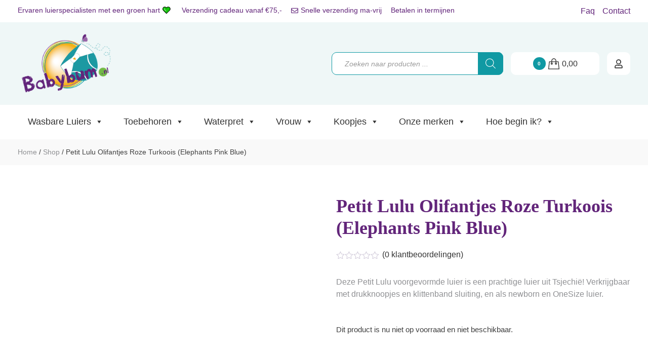

--- FILE ---
content_type: text/html; charset=UTF-8
request_url: https://babybum.nl/winkel/koopjeshoek/wasbare-luiers-koopjeshoek/petit-lulu-olifantjes-roze-turkoois-elephants-pink-blue/
body_size: 36658
content:
<!doctype html><html lang="nl-NL" class="no-js" style="margin-top:0!important;"><head><script data-no-optimize="1">var litespeed_docref=sessionStorage.getItem("litespeed_docref");litespeed_docref&&(Object.defineProperty(document,"referrer",{get:function(){return litespeed_docref}}),sessionStorage.removeItem("litespeed_docref"));</script> <script type="litespeed/javascript">(function(w,d,s,l,i){w[l]=w[l]||[];w[l].push({'gtm.start':new Date().getTime(),event:'gtm.js'});var f=d.getElementsByTagName(s)[0],j=d.createElement(s),dl=l!='dataLayer'?'&l='+l:'';j.async=!0;j.src='https://www.googletagmanager.com/gtm.js?id='+i+dl;f.parentNode.insertBefore(j,f)})(window,document,'script','dataLayer','GTM-PR239R2')</script> <script src="https://integrations.etrusted.com/applications/widget.js/v2" defer async></script> <meta name="p:domain_verify" content="394675ed57e19055ab277994342ddf74"/><meta charset="UTF-8"><meta http-equiv="X-UA-Compatible" content="IE=edge,chrome=1"><meta name="viewport" content="width=device-width,initial-scale=1.0"><meta name="facebook-domain-verification" content="fjtffnofxt1utfj1u0l29grkjxigcd" /><link href="//fonts.googleapis.com" rel="dns-prefetch"><link rel="preconnect" href="https://fonts.gstatic.com" crossorigin /><link rel="preload" as="style" href="https://fonts.googleapis.com/css2?family=Comfortaa:wght@400;700&family=Roboto:wght@300;400;600&family=Shadows+Into+Light+Two&display=swap" /><noscript><link rel="stylesheet" href="https://fonts.googleapis.com/css2?family=Comfortaa:wght@400;700&family=Roboto:wght@300;400;600&family=Shadows+Into+Light+Two&display=swap" /></noscript><link href="" rel="apple-touch-icon-precomposed"> <script type="application/javascript" style="display:none">/*  */
            window.pysWooProductData = window.pysWooProductData || [];
                        window.pysWooProductData[45019] = {"facebook":{"delay":0,"type":"static","name":"AddToCart","eventID":"abc1428c-7553-4f2e-a79a-1dc2b91c3e2c","pixelIds":["206026607193184"],"params":{"content_type":"product","content_ids":["45019"],"contents":[{"id":"45019","quantity":1}],"content_name":"Petit Lulu Olifantjes Roze Turkoois (Elephants Pink Blue)","category_name":"Koopjeshoek, Voorgevormde luier, Wasbare Luiers, Wasbare luiers","value":0,"currency":"EUR"},"e_id":"woo_add_to_cart_on_button_click","ids":[],"hasTimeWindow":false,"timeWindow":0,"woo_order":"","edd_order":""}};
                        window.pysWooProductData[45020] = {"facebook":{"delay":0,"type":"static","name":"AddToCart","eventID":"3516c77c-72dc-481a-9ae6-998bf771e4df","pixelIds":["206026607193184"],"params":{"content_type":"product","content_ids":["45020"],"contents":[{"id":"45020","quantity":1}],"content_name":"Petit Lulu Olifantjes Roze Turkoois (Elephants Pink Blue) - OneSize (4-15 kilo)","category_name":"Koopjeshoek, Voorgevormde luier, Wasbare Luiers, Wasbare luiers","value":19.9,"currency":"EUR"},"e_id":"woo_add_to_cart_on_button_click","ids":[],"hasTimeWindow":false,"timeWindow":0,"woo_order":"","edd_order":""}};
                        window.pysWooProductData[45021] = {"facebook":{"delay":0,"type":"static","name":"AddToCart","eventID":"2445ab50-19a0-4039-8087-87b0a7a8451c","pixelIds":["206026607193184"],"params":{"content_type":"product","content_ids":["45021"],"contents":[{"id":"45021","quantity":1}],"content_name":"Petit Lulu Olifantjes Roze Turkoois (Elephants Pink Blue) - Newborn (2-6 kilo)","category_name":"Koopjeshoek, Voorgevormde luier, Wasbare Luiers, Wasbare luiers","value":18.9,"currency":"EUR"},"e_id":"woo_add_to_cart_on_button_click","ids":[],"hasTimeWindow":false,"timeWindow":0,"woo_order":"","edd_order":""}};
                        /*  */</script> <meta name='robots' content='index, follow, max-image-preview:large, max-snippet:-1, max-video-preview:-1' /> <script data-cfasync="false" data-pagespeed-no-defer>var gtm4wp_datalayer_name = "dataLayer";
	var dataLayer = dataLayer || [];
	const gtm4wp_use_sku_instead = 0;
	const gtm4wp_currency = 'EUR';
	const gtm4wp_product_per_impression = 0;
	const gtm4wp_clear_ecommerce = false;
	const gtm4wp_datalayer_max_timeout = 2000;</script> <title>Petit Lulu Olifantjes Roze Turkoois (Elephants Pink Blue) - Babybum.nl</title><link rel="canonical" href="https://babybum.nl/winkel/koopjeshoek/wasbare-luiers-koopjeshoek/petit-lulu-olifantjes-roze-turkoois-elephants-pink-blue/" /><meta property="og:locale" content="nl_NL" /><meta property="og:type" content="article" /><meta property="og:title" content="Petit Lulu Olifantjes Roze Turkoois (Elephants Pink Blue) - Babybum.nl" /><meta property="og:description" content="Deze Petit Lulu voorgevormde luier is een prachtige luier uit Tsjechië! Verkrijgbaar met drukknoopjes en klittenband sluiting, en als newborn en OneSize luier." /><meta property="og:url" content="https://babybum.nl/winkel/koopjeshoek/wasbare-luiers-koopjeshoek/petit-lulu-olifantjes-roze-turkoois-elephants-pink-blue/" /><meta property="og:site_name" content="Babybum.nl" /><meta property="article:modified_time" content="2023-08-25T08:40:35+00:00" /><meta property="og:image" content="https://babybum.nl/wp-content/uploads/petit-lulu-onesize-elephants-pink-blue-8596040007045-1.jpg" /><meta property="og:image:width" content="667" /><meta property="og:image:height" content="1000" /><meta property="og:image:type" content="image/jpeg" /><meta name="twitter:card" content="summary_large_image" /><meta name="twitter:label1" content="Geschatte leestijd" /><meta name="twitter:data1" content="1 minuut" /> <script type="application/ld+json" class="yoast-schema-graph">{"@context":"https://schema.org","@graph":[{"@type":"WebPage","@id":"https://babybum.nl/winkel/koopjeshoek/wasbare-luiers-koopjeshoek/petit-lulu-olifantjes-roze-turkoois-elephants-pink-blue/","url":"https://babybum.nl/winkel/koopjeshoek/wasbare-luiers-koopjeshoek/petit-lulu-olifantjes-roze-turkoois-elephants-pink-blue/","name":"Petit Lulu Olifantjes Roze Turkoois (Elephants Pink Blue) - Babybum.nl","isPartOf":{"@id":"https://babybum.nl/#website"},"primaryImageOfPage":{"@id":"https://babybum.nl/winkel/koopjeshoek/wasbare-luiers-koopjeshoek/petit-lulu-olifantjes-roze-turkoois-elephants-pink-blue/#primaryimage"},"image":{"@id":"https://babybum.nl/winkel/koopjeshoek/wasbare-luiers-koopjeshoek/petit-lulu-olifantjes-roze-turkoois-elephants-pink-blue/#primaryimage"},"thumbnailUrl":"https://babybum.nl/wp-content/uploads/petit-lulu-onesize-elephants-pink-blue-8596040007045-1.jpg","datePublished":"2021-10-15T13:14:49+00:00","dateModified":"2023-08-25T08:40:35+00:00","breadcrumb":{"@id":"https://babybum.nl/winkel/koopjeshoek/wasbare-luiers-koopjeshoek/petit-lulu-olifantjes-roze-turkoois-elephants-pink-blue/#breadcrumb"},"inLanguage":"nl-NL","potentialAction":[{"@type":"ReadAction","target":["https://babybum.nl/winkel/koopjeshoek/wasbare-luiers-koopjeshoek/petit-lulu-olifantjes-roze-turkoois-elephants-pink-blue/"]}]},{"@type":"ImageObject","inLanguage":"nl-NL","@id":"https://babybum.nl/winkel/koopjeshoek/wasbare-luiers-koopjeshoek/petit-lulu-olifantjes-roze-turkoois-elephants-pink-blue/#primaryimage","url":"https://babybum.nl/wp-content/uploads/petit-lulu-onesize-elephants-pink-blue-8596040007045-1.jpg","contentUrl":"https://babybum.nl/wp-content/uploads/petit-lulu-onesize-elephants-pink-blue-8596040007045-1.jpg","width":667,"height":1000},{"@type":"BreadcrumbList","@id":"https://babybum.nl/winkel/koopjeshoek/wasbare-luiers-koopjeshoek/petit-lulu-olifantjes-roze-turkoois-elephants-pink-blue/#breadcrumb","itemListElement":[{"@type":"ListItem","position":1,"name":"Home","item":"https://babybum.nl/"},{"@type":"ListItem","position":2,"name":"Shop","item":"https://babybum.nl/shop/"},{"@type":"ListItem","position":3,"name":"Petit Lulu Olifantjes Roze Turkoois (Elephants Pink Blue)"}]},{"@type":"WebSite","@id":"https://babybum.nl/#website","url":"https://babybum.nl/","name":"Babybum.nl","description":"De beste wasbare luiers","publisher":{"@id":"https://babybum.nl/#organization"},"potentialAction":[{"@type":"SearchAction","target":{"@type":"EntryPoint","urlTemplate":"https://babybum.nl/?s={search_term_string}"},"query-input":{"@type":"PropertyValueSpecification","valueRequired":true,"valueName":"search_term_string"}}],"inLanguage":"nl-NL"},{"@type":"Organization","@id":"https://babybum.nl/#organization","name":"Babybum.nl","url":"https://babybum.nl/","logo":{"@type":"ImageObject","inLanguage":"nl-NL","@id":"https://babybum.nl/#/schema/logo/image/","url":"https://babybum.nl/wp-content/uploads/logobabybum2020-1.png","contentUrl":"https://babybum.nl/wp-content/uploads/logobabybum2020-1.png","width":250,"height":175,"caption":"Babybum.nl"},"image":{"@id":"https://babybum.nl/#/schema/logo/image/"}}]}</script>  <script type='application/javascript'>console.log('PixelYourSite PRO version 9.7.1');</script> <link rel='dns-prefetch' href='//www.googletagmanager.com' /><link rel="alternate" type="application/rss+xml" title="Babybum.nl &raquo; feed" href="https://babybum.nl/feed/" /><link rel="alternate" type="application/rss+xml" title="Babybum.nl &raquo; reacties feed" href="https://babybum.nl/comments/feed/" /><link rel="alternate" type="application/rss+xml" title="Babybum.nl &raquo; Petit Lulu Olifantjes Roze Turkoois (Elephants Pink Blue) reacties feed" href="https://babybum.nl/winkel/koopjeshoek/wasbare-luiers-koopjeshoek/petit-lulu-olifantjes-roze-turkoois-elephants-pink-blue/feed/" /><style id='wp-img-auto-sizes-contain-inline-css' type='text/css'>img:is([sizes=auto i],[sizes^="auto," i]){contain-intrinsic-size:3000px 1500px}
/*# sourceURL=wp-img-auto-sizes-contain-inline-css */</style><link data-optimized="2" rel="stylesheet" href="https://babybum.nl/wp-content/litespeed/css/e727b586cadffd0d5b1b1eda5b71083b.css?ver=06008" /><style id='classic-theme-styles-inline-css' type='text/css'>/*! This file is auto-generated */
.wp-block-button__link{color:#fff;background-color:#32373c;border-radius:9999px;box-shadow:none;text-decoration:none;padding:calc(.667em + 2px) calc(1.333em + 2px);font-size:1.125em}.wp-block-file__button{background:#32373c;color:#fff;text-decoration:none}
/*# sourceURL=/wp-includes/css/classic-themes.min.css */</style><style id='admin-bar-inline-css' type='text/css'>/* Hide CanvasJS credits for P404 charts specifically */
    #p404RedirectChart .canvasjs-chart-credit {
        display: none !important;
    }
    
    #p404RedirectChart canvas {
        border-radius: 6px;
    }

    .p404-redirect-adminbar-weekly-title {
        font-weight: bold;
        font-size: 14px;
        color: #fff;
        margin-bottom: 6px;
    }

    #wpadminbar #wp-admin-bar-p404_free_top_button .ab-icon:before {
        content: "\f103";
        color: #dc3545;
        top: 3px;
    }
    
    #wp-admin-bar-p404_free_top_button .ab-item {
        min-width: 80px !important;
        padding: 0px !important;
    }
    
    /* Ensure proper positioning and z-index for P404 dropdown */
    .p404-redirect-adminbar-dropdown-wrap { 
        min-width: 0; 
        padding: 0;
        position: static !important;
    }
    
    #wpadminbar #wp-admin-bar-p404_free_top_button_dropdown {
        position: static !important;
    }
    
    #wpadminbar #wp-admin-bar-p404_free_top_button_dropdown .ab-item {
        padding: 0 !important;
        margin: 0 !important;
    }
    
    .p404-redirect-dropdown-container {
        min-width: 340px;
        padding: 18px 18px 12px 18px;
        background: #23282d !important;
        color: #fff;
        border-radius: 12px;
        box-shadow: 0 8px 32px rgba(0,0,0,0.25);
        margin-top: 10px;
        position: relative !important;
        z-index: 999999 !important;
        display: block !important;
        border: 1px solid #444;
    }
    
    /* Ensure P404 dropdown appears on hover */
    #wpadminbar #wp-admin-bar-p404_free_top_button .p404-redirect-dropdown-container { 
        display: none !important;
    }
    
    #wpadminbar #wp-admin-bar-p404_free_top_button:hover .p404-redirect-dropdown-container { 
        display: block !important;
    }
    
    #wpadminbar #wp-admin-bar-p404_free_top_button:hover #wp-admin-bar-p404_free_top_button_dropdown .p404-redirect-dropdown-container {
        display: block !important;
    }
    
    .p404-redirect-card {
        background: #2c3338;
        border-radius: 8px;
        padding: 18px 18px 12px 18px;
        box-shadow: 0 2px 8px rgba(0,0,0,0.07);
        display: flex;
        flex-direction: column;
        align-items: flex-start;
        border: 1px solid #444;
    }
    
    .p404-redirect-btn {
        display: inline-block;
        background: #dc3545;
        color: #fff !important;
        font-weight: bold;
        padding: 5px 22px;
        border-radius: 8px;
        text-decoration: none;
        font-size: 17px;
        transition: background 0.2s, box-shadow 0.2s;
        margin-top: 8px;
        box-shadow: 0 2px 8px rgba(220,53,69,0.15);
        text-align: center;
        line-height: 1.6;
    }
    
    .p404-redirect-btn:hover {
        background: #c82333;
        color: #fff !important;
        box-shadow: 0 4px 16px rgba(220,53,69,0.25);
    }
    
    /* Prevent conflicts with other admin bar dropdowns */
    #wpadminbar .ab-top-menu > li:hover > .ab-item,
    #wpadminbar .ab-top-menu > li.hover > .ab-item {
        z-index: auto;
    }
    
    #wpadminbar #wp-admin-bar-p404_free_top_button:hover > .ab-item {
        z-index: 999998 !important;
    }
    
/*# sourceURL=admin-bar-inline-css */</style><style id='woocommerce-inline-inline-css' type='text/css'>.woocommerce form .form-row .required { visibility: visible; }
/*# sourceURL=woocommerce-inline-inline-css */</style><link rel='stylesheet' id='woocommerce-addons-css-css' href='https://babybum.nl/wp-content/plugins/woocommerce-product-addons%202/assets/css/frontend/frontend.css' type='text/css' media='all' /><style id='wc-pb-checkout-blocks-inline-css' type='text/css'>table.wc-block-cart-items .wc-block-cart-items__row.is-bundle__meta_hidden .wc-block-components-product-details__inclusief, .wc-block-components-order-summary-item.is-bundle__meta_hidden .wc-block-components-product-details__inclusief { display:none; } table.wc-block-cart-items .wc-block-cart-items__row.is-bundle .wc-block-components-product-details__inclusief .wc-block-components-product-details__name, .wc-block-components-order-summary-item.is-bundle .wc-block-components-product-details__inclusief .wc-block-components-product-details__name { display:block; margin-bottom: 0.5em } table.wc-block-cart-items .wc-block-cart-items__row.is-bundle .wc-block-components-product-details__inclusief:not(:first-of-type) .wc-block-components-product-details__name, .wc-block-components-order-summary-item.is-bundle .wc-block-components-product-details__inclusief:not(:first-of-type) .wc-block-components-product-details__name { display:none } table.wc-block-cart-items .wc-block-cart-items__row.is-bundle .wc-block-components-product-details__inclusief + li:not( .wc-block-components-product-details__inclusief ), .wc-block-components-order-summary-item.is-bundle .wc-block-components-product-details__inclusief + li:not( .wc-block-components-product-details__inclusief ) { margin-top:0.5em }
/*# sourceURL=wc-pb-checkout-blocks-inline-css */</style><style id='fancybox-inline-css' type='text/css'>.wpgs-nav .slick-track {
						transform: inherit !important;
					}
				.wpgs-for .slick-slide{cursor:pointer;}
/*# sourceURL=fancybox-inline-css */</style> <script type="text/template" id="tmpl-variation-template"><div class="woocommerce-variation-description">{{{ data.variation.variation_description }}}</div>
	<div class="woocommerce-variation-price">{{{ data.variation.price_html }}}</div>
	<div class="woocommerce-variation-availability">{{{ data.variation.availability_html }}}</div></script> <script type="text/template" id="tmpl-unavailable-variation-template"><p role="alert">Dit product is niet beschikbaar. Kies een andere combinatie.</p></script> <script type="litespeed/javascript">(function(url,id){var script=document.createElement('script');script.async=!0;script.src='https://'+url+'/sidebar.js?id='+id+'&c='+cachebuster(10,id);var ref=document.getElementsByTagName('script')[0];ref.parentNode.insertBefore(script,ref);function cachebuster(refreshMinutes,id){var now=Date.now();var interval=refreshMinutes*60e3;var shift=(Math.sin(id)||0)*interval;return Math.floor((now+shift)/interval)}})("dashboard.webwinkelkeur.nl",1218149)</script><script type="litespeed/javascript" data-src="https://babybum.nl/wp-includes/js/jquery/jquery.min.js" id="jquery-core-js"></script> <script id="wp-util-js-extra" type="litespeed/javascript">var _wpUtilSettings={"ajax":{"url":"/wp-admin/admin-ajax.php"}}</script> <script id="wcpf-plugin-script-js-extra" type="litespeed/javascript">var WCPFData={"registerEntities":{"Project":{"id":"Project","class":"WooCommerce_Product_Filter_Plugin\\Entity","post_type":"wcpf_project","label":"Project","default_options":{"urlNavigation":"query","filteringStarts":"auto","urlNavigationOptions":[],"useComponents":["pagination","sorting","results-count","page-title","breadcrumb"],"paginationAjax":!0,"sortingAjax":!0,"productsContainerSelector":".products","paginationSelector":".woocommerce-pagination","resultCountSelector":".woocommerce-result-count","sortingSelector":".woocommerce-ordering","pageTitleSelector":".woocommerce-products-header__title","breadcrumbSelector":".woocommerce-breadcrumb","multipleContainersForProducts":!0},"is_grouped":!0,"editor_component_class":"WooCommerce_Product_Filter_Plugin\\Project\\Editor_Component","filter_component_class":"WooCommerce_Product_Filter_Plugin\\Project\\Filter_Component","variations":!1},"BoxListField":{"id":"BoxListField","class":"WooCommerce_Product_Filter_Plugin\\Entity","post_type":"wcpf_item","label":"Box List","default_options":{"itemsSource":"attribute","itemsDisplay":"all","queryType":"or","itemsDisplayHierarchical":!0,"displayHierarchicalCollapsed":!1,"displayTitle":!0,"displayToggleContent":!0,"defaultToggleState":"show","cssClass":"","actionForEmptyOptions":"hide","displayProductCount":!0,"productCountPolicy":"for-option-only","multiSelect":!0,"boxSize":"45px"},"is_grouped":!1,"editor_component_class":"WooCommerce_Product_Filter_Plugin\\Field\\Box_list\\Editor_Component","filter_component_class":"WooCommerce_Product_Filter_Plugin\\Field\\Box_List\\Filter_Component","variations":!0},"CheckBoxListField":{"id":"CheckBoxListField","class":"WooCommerce_Product_Filter_Plugin\\Entity","post_type":"wcpf_item","label":"Checkbox","default_options":{"itemsSource":"attribute","itemsDisplay":"all","queryType":"or","itemsDisplayHierarchical":!0,"displayHierarchicalCollapsed":!1,"displayTitle":!0,"displayToggleContent":!0,"defaultToggleState":"show","cssClass":"","actionForEmptyOptions":"hide","displayProductCount":!0,"productCountPolicy":"for-option-only","seeMoreOptionsBy":"scrollbar","heightOfVisibleContent":12},"is_grouped":!1,"editor_component_class":"WooCommerce_Product_Filter_Plugin\\Field\\Check_Box_List\\Editor_Component","filter_component_class":"WooCommerce_Product_Filter_Plugin\\Field\\Check_Box_List\\Filter_Component","variations":!0},"DropDownListField":{"id":"DropDownListField","class":"WooCommerce_Product_Filter_Plugin\\Entity","post_type":"wcpf_item","label":"Drop Down","default_options":{"itemsSource":"attribute","itemsDisplay":"all","queryType":"or","itemsDisplayHierarchical":!0,"displayHierarchicalCollapsed":!1,"displayTitle":!0,"displayToggleContent":!0,"defaultToggleState":"show","cssClass":"","actionForEmptyOptions":"hide","displayProductCount":!0,"productCountPolicy":"for-option-only","titleItemReset":"Show all"},"is_grouped":!1,"editor_component_class":"WooCommerce_Product_Filter_Plugin\\Field\\Drop_Down_List\\Editor_Component","filter_component_class":"WooCommerce_Product_Filter_Plugin\\Field\\Drop_Down_List\\Filter_Component","variations":!0},"ButtonField":{"id":"ButtonField","class":"WooCommerce_Product_Filter_Plugin\\Entity","post_type":"wcpf_item","label":"Button","default_options":{"cssClass":"","action":"reset"},"is_grouped":!1,"editor_component_class":"WooCommerce_Product_Filter_Plugin\\Field\\Button\\Editor_Component","filter_component_class":"WooCommerce_Product_Filter_Plugin\\Field\\Button\\Filter_Component","variations":!0},"ColorListField":{"id":"ColorListField","class":"WooCommerce_Product_Filter_Plugin\\Entity","post_type":"wcpf_item","label":"Colors","default_options":{"itemsSource":"attribute","itemsDisplay":"all","queryType":"or","itemsDisplayHierarchical":!0,"displayHierarchicalCollapsed":!1,"displayTitle":!0,"displayToggleContent":!0,"defaultToggleState":"show","cssClass":"","actionForEmptyOptions":"hide","displayProductCount":!0,"productCountPolicy":"for-option-only","optionKey":"colors"},"is_grouped":!1,"editor_component_class":"WooCommerce_Product_Filter_Plugin\\Field\\Color_List\\Editor_Component","filter_component_class":"WooCommerce_Product_Filter_Plugin\\Field\\Color_List\\Filter_Component","variations":!0},"RadioListField":{"id":"RadioListField","class":"WooCommerce_Product_Filter_Plugin\\Entity","post_type":"wcpf_item","label":"Radio","default_options":{"itemsSource":"attribute","itemsDisplay":"all","queryType":"or","itemsDisplayHierarchical":!0,"displayHierarchicalCollapsed":!1,"displayTitle":!0,"displayToggleContent":!0,"defaultToggleState":"show","cssClass":"","actionForEmptyOptions":"hide","displayProductCount":!0,"productCountPolicy":"for-option-only","titleItemReset":"Show all","seeMoreOptionsBy":"scrollbar","heightOfVisibleContent":12},"is_grouped":!1,"editor_component_class":"WooCommerce_Product_Filter_Plugin\\Field\\Radio_List\\Editor_Component","filter_component_class":"WooCommerce_Product_Filter_Plugin\\Field\\Radio_List\\Filter_Component","variations":!0},"TextListField":{"id":"TextListField","class":"WooCommerce_Product_Filter_Plugin\\Entity","post_type":"wcpf_item","label":"Text List","default_options":{"itemsSource":"attribute","itemsDisplay":"all","queryType":"or","itemsDisplayHierarchical":!0,"displayHierarchicalCollapsed":!1,"displayTitle":!0,"displayToggleContent":!0,"defaultToggleState":"show","cssClass":"","actionForEmptyOptions":"hide","displayProductCount":!0,"productCountPolicy":"for-option-only","multiSelect":!0,"useInlineStyle":!1},"is_grouped":!1,"editor_component_class":"WooCommerce_Product_Filter_Plugin\\Field\\Text_List\\Editor_Component","filter_component_class":"WooCommerce_Product_Filter_Plugin\\Field\\Text_List\\Filter_Component","variations":!0},"PriceSliderField":{"id":"PriceSliderField","class":"WooCommerce_Product_Filter_Plugin\\Entity","post_type":"wcpf_item","label":"Price slider","default_options":{"minPriceOptionKey":"min-price","maxPriceOptionKey":"max-price","optionKey":"price","optionKeyFormat":"dash","cssClass":"","displayMinMaxInput":!0,"displayTitle":!0,"displayToggleContent":!0,"defaultToggleState":"show","displayPriceLabel":!0},"is_grouped":!1,"editor_component_class":"WooCommerce_Product_Filter_Plugin\\Field\\Price_Slider\\Editor_Component","filter_component_class":"WooCommerce_Product_Filter_Plugin\\Field\\Price_Slider\\Filter_Component","variations":!1},"SimpleBoxLayout":{"id":"SimpleBoxLayout","class":"WooCommerce_Product_Filter_Plugin\\Entity","post_type":"wcpf_item","label":"Simple Box","default_options":{"displayToggleContent":!0,"defaultToggleState":"show","cssClass":""},"is_grouped":!0,"editor_component_class":"WooCommerce_Product_Filter_Plugin\\Layout\\Simple_Box\\Editor_Component","filter_component_class":"WooCommerce_Product_Filter_Plugin\\Layout\\Simple_Box\\Filter_Component","variations":!1},"ColumnsLayout":{"id":"ColumnsLayout","class":"WooCommerce_Product_Filter_Plugin\\Entity","post_type":"wcpf_item","label":"Columns","default_options":{"columns":[{"entities":[],"options":{"width":"50%"}}]},"is_grouped":!0,"editor_component_class":"WooCommerce_Product_Filter_Plugin\\Layout\\Columns\\Editor_Component","filter_component_class":"WooCommerce_Product_Filter_Plugin\\Layout\\Columns\\Filter_Component","variations":!1}},"messages":{"selectNoMatchesFound":"Geen overeenkomsten gevonden"},"selectors":{"productsContainer":".products","paginationContainer":".woocommerce-pagination","resultCount":".woocommerce-result-count","sorting":".woocommerce-ordering","pageTitle":".woocommerce-products-header__title","breadcrumb":".woocommerce-breadcrumb"},"pageUrl":"https://babybum.nl/winkel/koopjeshoek/wasbare-luiers-koopjeshoek/petit-lulu-olifantjes-roze-turkoois-elephants-pink-blue/","isPaged":"","scriptAfterProductsUpdate":"","scrollTop":"yes","priceFormat":{"currencyFormatNumDecimals":0,"currencyFormatSymbol":"&euro;","currencyFormatDecimalSep":",","currencyFormatThousandSep":".","currencyFormat":"%s%v"}}</script> <script id="wc-add-to-cart-js-extra" type="litespeed/javascript">var wc_add_to_cart_params={"ajax_url":"/wp-admin/admin-ajax.php","wc_ajax_url":"/?wc-ajax=%%endpoint%%","i18n_view_cart":"Bekijk winkelwagen","cart_url":"https://babybum.nl/winkelwagen/","is_cart":"","cart_redirect_after_add":"no"}</script> <script id="wc-single-product-js-extra" type="litespeed/javascript">var wc_single_product_params={"i18n_required_rating_text":"Selecteer een waardering","i18n_rating_options":["1 van de 5 sterren","2 van de 5 sterren","3 van de 5 sterren","4 van de 5 sterren","5 van de 5 sterren"],"i18n_product_gallery_trigger_text":"Afbeeldinggalerij in volledig scherm bekijken","review_rating_required":"yes","flexslider":{"rtl":!1,"animation":"slide","smoothHeight":!0,"directionNav":!1,"controlNav":"thumbnails","slideshow":!1,"animationSpeed":500,"animationLoop":!1,"allowOneSlide":!1},"zoom_enabled":"","zoom_options":[],"photoswipe_enabled":"","photoswipe_options":{"shareEl":!1,"closeOnScroll":!1,"history":!1,"hideAnimationDuration":0,"showAnimationDuration":0},"flexslider_enabled":""}</script> <script id="woocommerce-js-extra" type="litespeed/javascript">var woocommerce_params={"ajax_url":"/wp-admin/admin-ajax.php","wc_ajax_url":"/?wc-ajax=%%endpoint%%","i18n_password_show":"Wachtwoord weergeven","i18n_password_hide":"Wachtwoord verbergen"}</script> <script id="pys-js-extra" type="litespeed/javascript">var pysOptions={"staticEvents":{"facebook":{"init_event":[{"delay":0,"type":"static","name":"PageView","eventID":"42e4005f-68d7-4315-9ec8-06f1fe2e8f9f","pixelIds":["206026607193184"],"params":{"categories":"Koopjeshoek, Voorgevormde luier, Wasbare Luiers, Wasbare luiers","page_title":"Petit Lulu Olifantjes Roze Turkoois (Elephants Pink Blue)","post_type":"product","post_id":45019,"plugin":"PixelYourSite","event_url":"babybum.nl/winkel/koopjeshoek/wasbare-luiers-koopjeshoek/petit-lulu-olifantjes-roze-turkoois-elephants-pink-blue/","user_role":"guest"},"e_id":"init_event","ids":[],"hasTimeWindow":!1,"timeWindow":0,"woo_order":"","edd_order":""}],"woo_view_content":[{"delay":0,"type":"static","name":"ViewContent","eventID":"0b257dde-a8fa-463d-b67d-309dd41b6962","pixelIds":["206026607193184"],"params":{"content_ids":["45019"],"content_type":"product_group","content_name":"Petit Lulu Olifantjes Roze Turkoois (Elephants Pink Blue)","category_name":"Koopjeshoek, Voorgevormde luier, Wasbare Luiers, Wasbare luiers","value":0,"currency":"EUR","contents":[{"id":"45019","quantity":1}],"product_price":0,"page_title":"Petit Lulu Olifantjes Roze Turkoois (Elephants Pink Blue)","post_type":"product","post_id":45019,"plugin":"PixelYourSite","event_url":"babybum.nl/winkel/koopjeshoek/wasbare-luiers-koopjeshoek/petit-lulu-olifantjes-roze-turkoois-elephants-pink-blue/","user_role":"guest"},"e_id":"woo_view_content","ids":[],"hasTimeWindow":!1,"timeWindow":0,"woo_order":"","edd_order":""}]}},"dynamicEvents":{"automatic_event_internal_link":{"facebook":{"delay":0,"type":"dyn","name":"InternalClick","eventID":"c852408f-a8b3-47cb-9695-428110ccba88","pixelIds":["206026607193184"],"params":{"page_title":"Petit Lulu Olifantjes Roze Turkoois (Elephants Pink Blue)","post_type":"product","post_id":45019,"plugin":"PixelYourSite","event_url":"babybum.nl/winkel/koopjeshoek/wasbare-luiers-koopjeshoek/petit-lulu-olifantjes-roze-turkoois-elephants-pink-blue/","user_role":"guest"},"e_id":"automatic_event_internal_link","ids":[],"hasTimeWindow":!1,"timeWindow":0,"woo_order":"","edd_order":""}},"automatic_event_outbound_link":{"facebook":{"delay":0,"type":"dyn","name":"OutboundClick","eventID":"40171e14-c43a-4fa6-a175-5caa19817cd9","pixelIds":["206026607193184"],"params":{"page_title":"Petit Lulu Olifantjes Roze Turkoois (Elephants Pink Blue)","post_type":"product","post_id":45019,"plugin":"PixelYourSite","event_url":"babybum.nl/winkel/koopjeshoek/wasbare-luiers-koopjeshoek/petit-lulu-olifantjes-roze-turkoois-elephants-pink-blue/","user_role":"guest"},"e_id":"automatic_event_outbound_link","ids":[],"hasTimeWindow":!1,"timeWindow":0,"woo_order":"","edd_order":""}},"automatic_event_video":{"facebook":{"delay":0,"type":"dyn","name":"WatchVideo","eventID":"3ac3dc5f-5d6a-43bd-9f5f-eeccb87225bc","pixelIds":["206026607193184"],"params":{"page_title":"Petit Lulu Olifantjes Roze Turkoois (Elephants Pink Blue)","post_type":"product","post_id":45019,"plugin":"PixelYourSite","event_url":"babybum.nl/winkel/koopjeshoek/wasbare-luiers-koopjeshoek/petit-lulu-olifantjes-roze-turkoois-elephants-pink-blue/","user_role":"guest"},"e_id":"automatic_event_video","ids":[],"hasTimeWindow":!1,"timeWindow":0,"woo_order":"","edd_order":""}},"automatic_event_tel_link":{"facebook":{"delay":0,"type":"dyn","name":"TelClick","eventID":"4f84311e-58ca-4a49-991c-2948dbcbf3e4","pixelIds":["206026607193184"],"params":{"page_title":"Petit Lulu Olifantjes Roze Turkoois (Elephants Pink Blue)","post_type":"product","post_id":45019,"plugin":"PixelYourSite","event_url":"babybum.nl/winkel/koopjeshoek/wasbare-luiers-koopjeshoek/petit-lulu-olifantjes-roze-turkoois-elephants-pink-blue/","user_role":"guest"},"e_id":"automatic_event_tel_link","ids":[],"hasTimeWindow":!1,"timeWindow":0,"woo_order":"","edd_order":""}},"automatic_event_email_link":{"facebook":{"delay":0,"type":"dyn","name":"EmailClick","eventID":"f1dfa648-55c5-46a8-8f16-8c492208cc07","pixelIds":["206026607193184"],"params":{"page_title":"Petit Lulu Olifantjes Roze Turkoois (Elephants Pink Blue)","post_type":"product","post_id":45019,"plugin":"PixelYourSite","event_url":"babybum.nl/winkel/koopjeshoek/wasbare-luiers-koopjeshoek/petit-lulu-olifantjes-roze-turkoois-elephants-pink-blue/","user_role":"guest"},"e_id":"automatic_event_email_link","ids":[],"hasTimeWindow":!1,"timeWindow":0,"woo_order":"","edd_order":""}},"automatic_event_form":{"facebook":{"delay":0,"type":"dyn","name":"Form","eventID":"6bf294d1-ac6a-47f2-b07c-e73fd20ec355","pixelIds":["206026607193184"],"params":{"page_title":"Petit Lulu Olifantjes Roze Turkoois (Elephants Pink Blue)","post_type":"product","post_id":45019,"plugin":"PixelYourSite","event_url":"babybum.nl/winkel/koopjeshoek/wasbare-luiers-koopjeshoek/petit-lulu-olifantjes-roze-turkoois-elephants-pink-blue/","user_role":"guest"},"e_id":"automatic_event_form","ids":[],"hasTimeWindow":!1,"timeWindow":0,"woo_order":"","edd_order":""}},"automatic_event_download":{"facebook":{"delay":0,"type":"dyn","name":"Download","extensions":["","doc","exe","js","pdf","ppt","tgz","zip","xls"],"eventID":"ba53ca3d-8b88-44ed-8ee7-df2ce0f9b0c3","pixelIds":["206026607193184"],"params":{"page_title":"Petit Lulu Olifantjes Roze Turkoois (Elephants Pink Blue)","post_type":"product","post_id":45019,"plugin":"PixelYourSite","event_url":"babybum.nl/winkel/koopjeshoek/wasbare-luiers-koopjeshoek/petit-lulu-olifantjes-roze-turkoois-elephants-pink-blue/","user_role":"guest"},"e_id":"automatic_event_download","ids":[],"hasTimeWindow":!1,"timeWindow":0,"woo_order":"","edd_order":""}},"automatic_event_comment":{"facebook":{"delay":0,"type":"dyn","name":"Comment","eventID":"6d16a735-468a-4ebc-a5a4-b8c118db15a5","pixelIds":["206026607193184"],"params":{"page_title":"Petit Lulu Olifantjes Roze Turkoois (Elephants Pink Blue)","post_type":"product","post_id":45019,"plugin":"PixelYourSite","event_url":"babybum.nl/winkel/koopjeshoek/wasbare-luiers-koopjeshoek/petit-lulu-olifantjes-roze-turkoois-elephants-pink-blue/","user_role":"guest"},"e_id":"automatic_event_comment","ids":[],"hasTimeWindow":!1,"timeWindow":0,"woo_order":"","edd_order":""}},"automatic_event_adsense":{"facebook":{"delay":0,"type":"dyn","name":"AdSense","eventID":"f3288303-445b-476a-8f43-13ed271455d0","pixelIds":["206026607193184"],"params":{"page_title":"Petit Lulu Olifantjes Roze Turkoois (Elephants Pink Blue)","post_type":"product","post_id":45019,"plugin":"PixelYourSite","event_url":"babybum.nl/winkel/koopjeshoek/wasbare-luiers-koopjeshoek/petit-lulu-olifantjes-roze-turkoois-elephants-pink-blue/","user_role":"guest"},"e_id":"automatic_event_adsense","ids":[],"hasTimeWindow":!1,"timeWindow":0,"woo_order":"","edd_order":""}},"woo_add_to_cart_on_button_click":{"facebook":{"delay":0,"type":"dyn","name":"AddToCart","eventID":"97061c60-8ca2-437b-a1d5-54992ced76fd","pixelIds":["206026607193184"],"params":{"page_title":"Petit Lulu Olifantjes Roze Turkoois (Elephants Pink Blue)","post_type":"product","post_id":45019,"plugin":"PixelYourSite","event_url":"babybum.nl/winkel/koopjeshoek/wasbare-luiers-koopjeshoek/petit-lulu-olifantjes-roze-turkoois-elephants-pink-blue/","user_role":"guest"},"e_id":"woo_add_to_cart_on_button_click","ids":[],"hasTimeWindow":!1,"timeWindow":0,"woo_order":"","edd_order":""}}},"triggerEvents":{"61685":{"facebook":{"delay":0,"type":"trigger","trigger_type":"url_click","trigger_value":[{"rule":"contains","value":"tel:"}],"name":"Telefoonklik","eventID":"e2d327e4-28ce-4faf-82eb-23072028b496","pixelIds":["206026607193184"],"params":{"page_title":"Petit Lulu Olifantjes Roze Turkoois (Elephants Pink Blue)","post_type":"product","post_id":45019,"plugin":"PixelYourSite","event_url":"babybum.nl/winkel/koopjeshoek/wasbare-luiers-koopjeshoek/petit-lulu-olifantjes-roze-turkoois-elephants-pink-blue/","user_role":"guest"},"e_id":"custom_event","ids":[],"hasTimeWindow":!1,"timeWindow":0,"woo_order":"","edd_order":""}},"61684":{"facebook":{"delay":0,"type":"trigger","trigger_type":"url_click","trigger_value":[{"rule":"contains","value":"mailto:"}],"name":"Mailklik","eventID":"1990f9bb-94e3-4319-92bb-cc5c9cd7ce45","pixelIds":["206026607193184"],"params":{"page_title":"Petit Lulu Olifantjes Roze Turkoois (Elephants Pink Blue)","post_type":"product","post_id":45019,"plugin":"PixelYourSite","event_url":"babybum.nl/winkel/koopjeshoek/wasbare-luiers-koopjeshoek/petit-lulu-olifantjes-roze-turkoois-elephants-pink-blue/","user_role":"guest"},"e_id":"custom_event","ids":[],"hasTimeWindow":!1,"timeWindow":0,"woo_order":"","edd_order":""}}},"triggerEventTypes":{"url_click":{"61685":[{"rule":"contains","value":"tel:"}],"61684":[{"rule":"contains","value":"mailto:"}]}},"facebook":{"pixelIds":["206026607193184"],"advancedMatchingEnabled":!1,"advancedMatching":[],"removeMetadata":!1,"wooVariableAsSimple":!1,"serverApiEnabled":!0,"ajaxForServerEvent":!0,"wooCRSendFromServer":!1,"send_external_id":!0},"debug":"","siteUrl":"https://babybum.nl","ajaxUrl":"https://babybum.nl/wp-admin/admin-ajax.php","ajax_event":"735240fe1f","trackUTMs":"1","trackTrafficSource":"1","user_id":"0","enable_lading_page_param":"1","cookie_duration":"7","enable_event_day_param":"1","enable_event_month_param":"1","enable_event_time_param":"1","enable_remove_target_url_param":"1","enable_remove_download_url_param":"1","visit_data_model":"first_visit","last_visit_duration":"60","enable_auto_save_advance_matching":"1","advance_matching_fn_names":["","first_name","first-name","first name","name","your-name"],"advance_matching_ln_names":["","last_name","last-name","last name"],"advance_matching_tel_names":["","phone","tel","your-phone"],"enable_success_send_form":"","enable_automatic_events":"1","enable_event_video":"1","gdpr":{"ajax_enabled":!1,"all_disabled_by_api":!1,"facebook_disabled_by_api":!1,"tiktok_disabled_by_api":!1,"analytics_disabled_by_api":!1,"google_ads_disabled_by_api":!1,"pinterest_disabled_by_api":!1,"bing_disabled_by_api":!1,"facebook_prior_consent_enabled":!0,"tiktok_prior_consent_enabled":!0,"analytics_prior_consent_enabled":!0,"google_ads_prior_consent_enabled":!0,"pinterest_prior_consent_enabled":!0,"bing_prior_consent_enabled":!0,"cookiebot_integration_enabled":!1,"cookiebot_facebook_consent_category":"marketing","cookiebot_analytics_consent_category":"statistics","cookiebot_google_ads_consent_category":"marketing","cookiebot_pinterest_consent_category":"marketing","cookiebot_bing_consent_category":"marketing","cookie_notice_integration_enabled":!1,"cookie_law_info_integration_enabled":!1,"real_cookie_banner_integration_enabled":!1,"consent_magic_integration_enabled":!1},"automatic":{"enable_youtube":!0,"enable_vimeo":!0,"enable_video":!0},"woo":{"enabled":!0,"enabled_save_data_to_orders":!0,"addToCartOnButtonEnabled":!0,"addToCartOnButtonValueEnabled":!0,"addToCartOnButtonValueOption":"price","woo_purchase_on_transaction":!0,"singleProductId":45019,"affiliateEnabled":!1,"removeFromCartSelector":"form.woocommerce-cart-form .remove","addToCartCatchMethod":"add_cart_js","is_order_received_page":!1,"containOrderId":!1,"affiliateEventName":"Lead"},"edd":{"enabled":!1}}</script> <link rel="https://api.w.org/" href="https://babybum.nl/wp-json/" /><link rel="alternate" title="JSON" type="application/json" href="https://babybum.nl/wp-json/wp/v2/product/45019" /><meta name="generator" content="Site Kit by Google 1.168.0" /> <script data-cfasync="false" data-pagespeed-no-defer type="text/javascript">var dataLayer_content = {"pagePostType":"product","pagePostType2":"single-product","pagePostAuthor":"Annika Huizinga","productRatingCounts":[],"productAverageRating":0,"productReviewCount":0,"productType":"variable","productIsVariable":1};
	dataLayer.push( dataLayer_content );</script> <script data-cfasync="false" data-pagespeed-no-defer type="text/javascript">console.warn && console.warn("[GTM4WP] Google Tag Manager container code placement set to OFF !!!");
	console.warn && console.warn("[GTM4WP] Data layer codes are active but GTM container must be loaded using custom coding !!!");</script> <style>.dgwt-wcas-ico-magnifier,.dgwt-wcas-ico-magnifier-handler{max-width:20px}.dgwt-wcas-search-wrapp{max-width:600px}.dgwt-wcas-search-wrapp .dgwt-wcas-sf-wrapp input[type=search].dgwt-wcas-search-input,.dgwt-wcas-search-wrapp .dgwt-wcas-sf-wrapp input[type=search].dgwt-wcas-search-input:hover,.dgwt-wcas-search-wrapp .dgwt-wcas-sf-wrapp input[type=search].dgwt-wcas-search-input:focus{border-color:#1099a3}.dgwt-wcas-search-wrapp .dgwt-wcas-sf-wrapp .dgwt-wcas-search-submit::before{border-color:transparent #1099a3}.dgwt-wcas-search-wrapp .dgwt-wcas-sf-wrapp .dgwt-wcas-search-submit:hover::before,.dgwt-wcas-search-wrapp .dgwt-wcas-sf-wrapp .dgwt-wcas-search-submit:focus::before{border-right-color:#1099a3}.dgwt-wcas-search-wrapp .dgwt-wcas-sf-wrapp .dgwt-wcas-search-submit,.dgwt-wcas-om-bar .dgwt-wcas-om-return{background-color:#1099a3}.dgwt-wcas-search-wrapp .dgwt-wcas-ico-magnifier,.dgwt-wcas-search-wrapp .dgwt-wcas-sf-wrapp .dgwt-wcas-search-submit svg path,.dgwt-wcas-om-bar .dgwt-wcas-om-return svg path{}.dgwt-wcas-search-icon{color:#fff}.dgwt-wcas-search-icon path{fill:#fff}</style><noscript><style>.woocommerce-product-gallery{ opacity: 1 !important; }</style></noscript><meta name="generator" content="Powered by WPBakery Page Builder - drag and drop page builder for WordPress."/><style type="text/css">.wpgs-for .slick-arrow::before,.wpgs-nav .slick-prev::before, .wpgs-nav .slick-next::before{color:#000;}.fancybox-bg{background-color:rgba(10,0,0,0.75);}.fancybox-caption,.fancybox-infobar{color:#fff;}.wpgs-nav .slick-slide{border-color:transparent}.wpgs-nav .slick-current{border-color:#000}</style><link rel="icon" href="https://babybum.nl/wp-content/uploads/cropped-vlinder-transparant-1-32x32.png" sizes="32x32" /><link rel="icon" href="https://babybum.nl/wp-content/uploads/cropped-vlinder-transparant-1-192x192.png" sizes="192x192" /><link rel="apple-touch-icon" href="https://babybum.nl/wp-content/uploads/cropped-vlinder-transparant-1-180x180.png" /><meta name="msapplication-TileImage" content="https://babybum.nl/wp-content/uploads/cropped-vlinder-transparant-1-270x270.png" />
<noscript><style>.wpb_animate_when_almost_visible { opacity: 1; }</style></noscript><style type="text/css">/** Mega Menu CSS: fs **/</style><!--[if IE]><script async src="https://html5shiv.googlecode.com/svn/trunk/html5.js"></script><![endif]--> <script type="litespeed/javascript">window.Trengo=window.Trengo||{};window.Trengo.key='n2jZ1zUmgpfaaWDt3JNr';(function(d,script,t){script=d.createElement('script');script.type='text/javascript';script.async=!0;script.src='https://static.widget.trengo.eu/embed.js';d.getElementsByTagName('head')[0].appendChild(script)}(document))</script> <script type="litespeed/javascript" data-src="https://app.aiden.cx/webshop/build/aiden-embedded.min.js"></script> </head><body data-rsssl=1 class="wp-singular product-template-default single single-product postid-45019 wp-custom-logo wp-theme-saleswizard_theme theme-saleswizard_theme cookies-not-set woocommerce woocommerce-page woocommerce-no-js mega-menu-header-menu wpb-js-composer js-comp-ver-6.7.0 vc_responsive">
<noscript><iframe data-lazyloaded="1" src="about:blank" data-litespeed-src="https://www.googletagmanager.com/ns.html?id=GTM-PR239R2"
height="0" width="0" style="display:none;visibility:hidden"></iframe></noscript><nav class="header-nav-mob"><span id="mobile-close">X</span><div id="mega-menu-wrap-header-menu" class="mega-menu-wrap"><div class="mega-menu-toggle"><div class="mega-toggle-blocks-left"><div class='mega-toggle-block mega-menu-toggle-animated-block mega-toggle-block-1' id='mega-toggle-block-1'><button aria-label="Toggle Menu" class="mega-toggle-animated mega-toggle-animated-slider" type="button" aria-expanded="false">
<span class="mega-toggle-animated-box">
<span class="mega-toggle-animated-inner"></span>
</span>
</button></div></div><div class="mega-toggle-blocks-center"></div><div class="mega-toggle-blocks-right"></div></div><ul id="mega-menu-header-menu" class="mega-menu max-mega-menu mega-menu-horizontal mega-no-js" data-event="hover_intent" data-effect="fade_up" data-effect-speed="200" data-effect-mobile="disabled" data-effect-speed-mobile="0" data-mobile-force-width="false" data-second-click="go" data-document-click="collapse" data-vertical-behaviour="standard" data-breakpoint="992" data-unbind="true" data-mobile-state="collapse_all" data-mobile-direction="vertical" data-hover-intent-timeout="300" data-hover-intent-interval="100"><li class="mega-menu-item mega-menu-item-type-taxonomy mega-menu-item-object-product_cat mega-current-product-ancestor mega-current-menu-parent mega-current-product-parent mega-menu-item-has-children mega-menu-megamenu mega-menu-grid mega-align-bottom-left mega-menu-grid mega-menu-item-39232" id="mega-menu-item-39232"><a class="mega-menu-link" href="https://babybum.nl/product-categorie/wasbare-luiers/" aria-expanded="false" tabindex="0">Wasbare Luiers<span class="mega-indicator" aria-hidden="true"></span></a><ul class="mega-sub-menu" role='presentation'><li class="mega-menu-row" id="mega-menu-39232-0"><ul class="mega-sub-menu" style='--columns:12' role='presentation'><li class="mega-menu-column mega-menu-columns-4-of-12" style="--columns:12; --span:4" id="mega-menu-39232-0-0"><ul class="mega-sub-menu"><li class="mega-menu-item mega-menu-item-type-widget widget_nav_menu mega-menu-item-nav_menu-14" id="mega-menu-item-nav_menu-14"><h4 class="mega-block-title">Wasbare luiers</h4><div class="menu-wasbare-luiers-container"><ul id="menu-wasbare-luiers" class="menu"><li id="menu-item-39264" class="menu-item menu-item-type-taxonomy menu-item-object-product_cat current-product-ancestor current-menu-parent current-product-parent menu-item-39264"><a href="https://babybum.nl/product-categorie/wasbare-luiers/voorgevormde-luier/">Voorgevormde luier</a></li><li id="menu-item-39263" class="menu-item menu-item-type-taxonomy menu-item-object-product_cat menu-item-39263"><a href="https://babybum.nl/product-categorie/wasbare-luiers/prefolds-en-strikluiers/">Prefolds en strikluiers</a></li><li id="menu-item-39262" class="menu-item menu-item-type-taxonomy menu-item-object-product_cat menu-item-39262"><a href="https://babybum.nl/product-categorie/wasbare-luiers/pocketluier/">Pocketluier</a></li><li id="menu-item-39258" class="menu-item menu-item-type-taxonomy menu-item-object-product_cat menu-item-39258"><a href="https://babybum.nl/product-categorie/wasbare-luiers/alles-in-een-luier-aio/">Alles-in-een luier (AIO)</a></li><li id="menu-item-39259" class="menu-item menu-item-type-taxonomy menu-item-object-product_cat menu-item-39259"><a href="https://babybum.nl/product-categorie/wasbare-luiers/alles-in-twee-luier-sio/">Alles-in-twee luier (SIO)</a></li><li id="menu-item-39261" class="menu-item menu-item-type-taxonomy menu-item-object-product_cat menu-item-39261"><a href="https://babybum.nl/product-categorie/wasbare-luiers/nachtluiers/">Nachtluiers</a></li><li id="menu-item-39260" class="menu-item menu-item-type-taxonomy menu-item-object-product_cat menu-item-39260"><a href="https://babybum.nl/product-categorie/wasbare-luiers/boosters/">Boosters</a></li><li id="menu-item-52256" class="menu-item menu-item-type-taxonomy menu-item-object-product_cat menu-item-52256"><a href="https://babybum.nl/product-categorie/cadeaubonnen/">Cadeaubonnen</a></li><li id="menu-item-43541" class="menu-item menu-item-type-taxonomy menu-item-object-product_cat menu-item-43541"><a href="https://babybum.nl/product-categorie/voordeelpakketten/">Voordeelpakketten</a></li><li id="menu-item-56456" class="menu-item menu-item-type-taxonomy menu-item-object-product_cat menu-item-56456"><a href="https://babybum.nl/product-categorie/volwassenen-wasbare-luiers/">Volwassenen Wasbare Luiers</a></li><li id="menu-item-54600" class="menu-item menu-item-type-post_type menu-item-object-page menu-item-54600"><a href="https://babybum.nl/voordelig-je-eigen-stash-wasbare-luiers-kopen/">Voordelig je eigen stash wasbare luiers kopen</a></li></ul></div></li></ul></li><li class="mega-menu-column mega-menu-columns-4-of-12" style="--columns:12; --span:4" id="mega-menu-39232-0-1"><ul class="mega-sub-menu"><li class="mega-menu-item mega-menu-item-type-widget widget_nav_menu mega-menu-item-nav_menu-15" id="mega-menu-item-nav_menu-15"><h4 class="mega-block-title">Overbroekjes</h4><div class="menu-overbroekjes-container"><ul id="menu-overbroekjes" class="menu"><li id="menu-item-39314" class="menu-item menu-item-type-taxonomy menu-item-object-product_cat menu-item-39314"><a href="https://babybum.nl/product-categorie/overbroekjes/">Overbroekjes van PUL/TPU</a></li><li id="menu-item-39392" class="menu-item menu-item-type-taxonomy menu-item-object-product_cat menu-item-39392"><a href="https://babybum.nl/product-categorie/wolbroeken/">Wolbroeken</a></li><li id="menu-item-43543" class="menu-item menu-item-type-taxonomy menu-item-object-product_cat menu-item-43543"><a href="https://babybum.nl/product-categorie/voordeelpakketten/">Voordeelpakketten</a></li></ul></div></li></ul></li><li class="mega-menu-column mega-menu-columns-4-of-12" style="--columns:12; --span:4" id="mega-menu-39232-0-2"><ul class="mega-sub-menu"><li class="mega-menu-item mega-menu-item-type-widget widget_nav_menu mega-menu-item-nav_menu-16" id="mega-menu-item-nav_menu-16"><h4 class="mega-block-title">Zindelijkheid</h4><div class="menu-zindelijkheid-container"><ul id="menu-zindelijkheid" class="menu"><li id="menu-item-39265" class="menu-item menu-item-type-taxonomy menu-item-object-product_cat menu-item-39265"><a href="https://babybum.nl/product-categorie/zindelijkheid/bzc/">BZC</a></li><li id="menu-item-39266" class="menu-item menu-item-type-taxonomy menu-item-object-product_cat menu-item-39266"><a href="https://babybum.nl/product-categorie/zindelijkheid/oefenbroekjes/">Oefenbroekjes</a></li><li id="menu-item-39267" class="menu-item menu-item-type-taxonomy menu-item-object-product_cat menu-item-39267"><a href="https://babybum.nl/product-categorie/zindelijkheid/potjes/">Potjes</a></li><li id="menu-item-48142" class="menu-item menu-item-type-taxonomy menu-item-object-product_cat menu-item-48142"><a href="https://babybum.nl/product-categorie/kleding/beenwarmers-en-leggings/">Beenwarmers</a></li><li id="menu-item-51576" class="menu-item menu-item-type-taxonomy menu-item-object-product_cat menu-item-51576"><a href="https://babybum.nl/product-categorie/zindelijkheid/boeken/">Boeken</a></li><li id="menu-item-57470" class="menu-item menu-item-type-taxonomy menu-item-object-product_cat menu-item-57470"><a href="https://babybum.nl/product-categorie/zindelijkheid/de-pot-op/">De Pot Op &#8211; zindelijkheidsapp</a></li></ul></div></li></ul></li></ul></li></ul></li><li class="mega-menu-item mega-menu-item-type-taxonomy mega-menu-item-object-product_cat mega-menu-item-has-children mega-menu-megamenu mega-menu-grid mega-align-bottom-left mega-menu-grid mega-menu-item-39233" id="mega-menu-item-39233"><a class="mega-menu-link" href="https://babybum.nl/product-categorie/toebehoren/" aria-expanded="false" tabindex="0">Toebehoren<span class="mega-indicator" aria-hidden="true"></span></a><ul class="mega-sub-menu" role='presentation'><li class="mega-menu-row" id="mega-menu-39233-0"><ul class="mega-sub-menu" style='--columns:12' role='presentation'><li class="mega-menu-column mega-menu-columns-4-of-12" style="--columns:12; --span:4" id="mega-menu-39233-0-0"><ul class="mega-sub-menu"><li class="mega-menu-item mega-menu-item-type-widget widget_nav_menu mega-menu-item-nav_menu-17" id="mega-menu-item-nav_menu-17"><h4 class="mega-block-title">Toebehoren</h4><div class="menu-toebehoren-container"><ul id="menu-toebehoren" class="menu"><li id="menu-item-39241" class="menu-item menu-item-type-taxonomy menu-item-object-product_cat menu-item-39241"><a href="https://babybum.nl/product-categorie/toebehoren/inlegvellen/">Inlegvellen</a></li><li id="menu-item-39249" class="menu-item menu-item-type-taxonomy menu-item-object-product_cat menu-item-39249"><a href="https://babybum.nl/product-categorie/toebehoren/wetbags/">Wetbags</a></li><li id="menu-item-57553" class="menu-item menu-item-type-taxonomy menu-item-object-product_cat menu-item-57553"><a href="https://babybum.nl/product-categorie/toebehoren/pods/">Pods</a></li><li id="menu-item-39240" class="menu-item menu-item-type-taxonomy menu-item-object-product_cat menu-item-39240"><a href="https://babybum.nl/product-categorie/toebehoren/billendoekjes/">Billendoekjes</a></li><li id="menu-item-55966" class="menu-item menu-item-type-taxonomy menu-item-object-product_cat menu-item-55966"><a href="https://babybum.nl/product-categorie/wasbaar-toiletpapier/">Wasbaar Toiletpapier</a></li><li id="menu-item-39248" class="menu-item menu-item-type-taxonomy menu-item-object-product_cat menu-item-39248"><a href="https://babybum.nl/product-categorie/toebehoren/wasnetten-en-luieremmers/">Wasnetten en Luieremmers</a></li><li id="menu-item-39242" class="menu-item menu-item-type-taxonomy menu-item-object-product_cat menu-item-39242"><a href="https://babybum.nl/product-categorie/toebehoren/luierklemmetjes/">Luierklemmetjes</a></li><li id="menu-item-39244" class="menu-item menu-item-type-taxonomy menu-item-object-product_cat menu-item-39244"><a href="https://babybum.nl/product-categorie/toebehoren/romperverlengers/">Romperverlengers</a></li><li id="menu-item-39245" class="menu-item menu-item-type-taxonomy menu-item-object-product_cat menu-item-39245"><a href="https://babybum.nl/product-categorie/toebehoren/verschoonmatjes/">Verschoonmatjes</a></li><li id="menu-item-39246" class="menu-item menu-item-type-taxonomy menu-item-object-product_cat menu-item-39246"><a href="https://babybum.nl/product-categorie/toebehoren/verzorging/">Verzorging</a></li><li id="menu-item-39247" class="menu-item menu-item-type-taxonomy menu-item-object-product_cat menu-item-39247"><a href="https://babybum.nl/product-categorie/reiniging/wasmiddel/">Wasmiddel</a></li><li id="menu-item-50109" class="menu-item menu-item-type-taxonomy menu-item-object-product_cat menu-item-50109"><a href="https://babybum.nl/product-categorie/toebehoren/cordring/">Cordring</a></li></ul></div></li></ul></li><li class="mega-menu-column mega-menu-columns-4-of-12" style="--columns:12; --span:4" id="mega-menu-39233-0-1"><ul class="mega-sub-menu"><li class="mega-menu-item mega-menu-item-type-widget widget_nav_menu mega-menu-item-nav_menu-23" id="mega-menu-item-nav_menu-23"><h4 class="mega-block-title">Kleding</h4><div class="menu-kleding-container"><ul id="menu-kleding" class="menu"><li id="menu-item-57123" class="menu-item menu-item-type-taxonomy menu-item-object-product_cat menu-item-57123"><a href="https://babybum.nl/product-categorie/kleding/wasbare-luierkontjes-kleding/">Wasbare luierkontjes kleding</a></li><li id="menu-item-48136" class="menu-item menu-item-type-taxonomy menu-item-object-product_cat menu-item-48136"><a href="https://babybum.nl/product-categorie/toebehoren/romperverlengers/">Romperverlengers</a></li><li id="menu-item-48139" class="menu-item menu-item-type-taxonomy menu-item-object-product_cat menu-item-48139"><a href="https://babybum.nl/product-categorie/kleding/slabben-en-kliederschorten/">Slabben en kliederschorten</a></li><li id="menu-item-50572" class="menu-item menu-item-type-taxonomy menu-item-object-product_cat menu-item-50572"><a href="https://babybum.nl/product-categorie/kleding/sitbag-wader/">Sitbag Wader</a></li><li id="menu-item-51033" class="menu-item menu-item-type-taxonomy menu-item-object-product_cat menu-item-51033"><a href="https://babybum.nl/product-categorie/kleding/wasbare-mondkapjes/">Wasbare mondkapjes</a></li></ul></div></li></ul></li><li class="mega-menu-column mega-menu-columns-4-of-12" style="--columns:12; --span:4" id="mega-menu-39233-0-2"></li></ul></li></ul></li><li class="mega-menu-item mega-menu-item-type-taxonomy mega-menu-item-object-product_cat mega-menu-item-has-children mega-menu-megamenu mega-menu-grid mega-align-bottom-left mega-menu-grid mega-menu-item-48230" id="mega-menu-item-48230"><a class="mega-menu-link" href="https://babybum.nl/product-categorie/waterpret/" aria-expanded="false" tabindex="0">Waterpret<span class="mega-indicator" aria-hidden="true"></span></a><ul class="mega-sub-menu" role='presentation'><li class="mega-menu-row" id="mega-menu-48230-0"><ul class="mega-sub-menu" style='--columns:12' role='presentation'><li class="mega-menu-column mega-menu-columns-4-of-12" style="--columns:12; --span:4" id="mega-menu-48230-0-0"><ul class="mega-sub-menu"><li class="mega-menu-item mega-menu-item-type-widget widget_nav_menu mega-menu-item-nav_menu-24" id="mega-menu-item-nav_menu-24"><h4 class="mega-block-title">Zwemluiers</h4><div class="menu-waterpret-container"><ul id="menu-waterpret" class="menu"><li id="menu-item-48226" class="menu-item menu-item-type-taxonomy menu-item-object-product_cat menu-item-48226"><a href="https://babybum.nl/product-categorie/waterpret/zwemluiers-waterpret/">Zwemluiers</a></li><li id="menu-item-43263" class="menu-item menu-item-type-taxonomy menu-item-object-product_cat menu-item-43263"><a href="https://babybum.nl/product-categorie/waterpret/tankini-en-badpak/">Tankini</a></li><li id="menu-item-43261" class="menu-item menu-item-type-taxonomy menu-item-object-product_cat menu-item-43261"><a href="https://babybum.nl/product-categorie/waterpret/uv-kleding/">UV-kleding</a></li><li id="menu-item-43266" class="menu-item menu-item-type-taxonomy menu-item-object-product_cat menu-item-43266"><a href="https://babybum.nl/product-categorie/waterpret/zonnehoed/">Zonnehoed</a></li><li id="menu-item-43262" class="menu-item menu-item-type-taxonomy menu-item-object-product_cat menu-item-43262"><a href="https://babybum.nl/product-categorie/waterpret/badmuts/">Badmuts</a></li><li id="menu-item-43478" class="menu-item menu-item-type-taxonomy menu-item-object-product_cat menu-item-43478"><a href="https://babybum.nl/product-categorie/waterpret/waterschoenen/">Waterschoenen</a></li></ul></div></li></ul></li></ul></li></ul></li><li class="mega-menu-item mega-menu-item-type-custom mega-menu-item-object-custom mega-menu-item-has-children mega-menu-megamenu mega-menu-grid mega-align-bottom-left mega-menu-grid mega-menu-item-59424" id="mega-menu-item-59424"><a class="mega-menu-link" href="#" aria-expanded="false" tabindex="0">Vrouw<span class="mega-indicator" aria-hidden="true"></span></a><ul class="mega-sub-menu" role='presentation'><li class="mega-menu-row" id="mega-menu-59424-0"><ul class="mega-sub-menu" style='--columns:12' role='presentation'><li class="mega-menu-column mega-menu-columns-4-of-12" style="--columns:12; --span:4" id="mega-menu-59424-0-0"><ul class="mega-sub-menu"><li class="mega-menu-item mega-menu-item-type-widget widget_nav_menu mega-menu-item-nav_menu-26" id="mega-menu-item-nav_menu-26"><h4 class="mega-block-title">Menstruatie</h4><div class="menu-vrouw-container"><ul id="menu-vrouw" class="menu"><li id="menu-item-59294" class="menu-item menu-item-type-taxonomy menu-item-object-product_cat menu-item-59294"><a href="https://babybum.nl/product-categorie/inlegkruisjes/">Inlegkruisjes</a></li><li id="menu-item-59295" class="menu-item menu-item-type-taxonomy menu-item-object-product_cat menu-item-59295"><a href="https://babybum.nl/product-categorie/maandverband/">Maandverband</a></li><li id="menu-item-59297" class="menu-item menu-item-type-taxonomy menu-item-object-product_cat menu-item-59297"><a href="https://babybum.nl/product-categorie/me-luna-menstruatiecup/">Me Luna Menstruatiecup</a></li><li id="menu-item-59298" class="menu-item menu-item-type-taxonomy menu-item-object-product_cat menu-item-59298"><a href="https://babybum.nl/product-categorie/menstruatieondergoed/">Menstruatieondergoed</a></li><li id="menu-item-59302" class="menu-item menu-item-type-taxonomy menu-item-object-product_cat menu-item-59302"><a href="https://babybum.nl/product-categorie/tampons-en-menstruatiesponzen/">Tampons en Menstruatiesponzen</a></li><li id="menu-item-55968" class="menu-item menu-item-type-taxonomy menu-item-object-product_cat menu-item-55968"><a href="https://babybum.nl/product-categorie/wasbaar-toiletpapier/">Wasbaar Keuken- en Toiletpapier</a></li><li id="menu-item-59300" class="menu-item menu-item-type-taxonomy menu-item-object-product_cat menu-item-59300"><a href="https://babybum.nl/product-categorie/gezichtsverzorging/wasbare-wattenschijfjes/">Wasbare Wattenschijfjes</a></li><li id="menu-item-59296" class="menu-item menu-item-type-taxonomy menu-item-object-product_cat menu-item-59296"><a href="https://babybum.nl/product-categorie/kraamperiode/wasbare-zoogcompressen/">Wasbare zoogcompressen</a></li><li id="menu-item-52258" class="menu-item menu-item-type-taxonomy menu-item-object-product_cat menu-item-52258"><a href="https://babybum.nl/product-categorie/cadeaubonnen/">Cadeaubonnen</a></li><li id="menu-item-59307" class="menu-item menu-item-type-taxonomy menu-item-object-product_cat menu-item-59307"><a href="https://babybum.nl/product-categorie/voordeelsets/">Voordeelsets</a></li></ul></div></li></ul></li><li class="mega-menu-column mega-menu-columns-4-of-12" style="--columns:12; --span:4" id="mega-menu-59424-0-1"><ul class="mega-sub-menu"><li class="mega-menu-item mega-menu-item-type-widget widget_nav_menu mega-menu-item-nav_menu-27" id="mega-menu-item-nav_menu-27"><h4 class="mega-block-title">Toebehoren</h4><div class="menu-toebehoren-vrouw-container"><ul id="menu-toebehoren-vrouw" class="menu"><li id="menu-item-59312" class="menu-item menu-item-type-taxonomy menu-item-object-product_cat menu-item-59312"><a href="https://babybum.nl/product-categorie/onderweg/mini-wetbag/">Mini-wetbag</a></li><li id="menu-item-59315" class="menu-item menu-item-type-taxonomy menu-item-object-product_cat menu-item-59315"><a href="https://babybum.nl/product-categorie/reiniging/wasnetten/">Wasnetten</a></li><li id="menu-item-59314" class="menu-item menu-item-type-taxonomy menu-item-object-product_cat menu-item-59314"><a href="https://babybum.nl/product-categorie/reiniging/wasmiddel/">Wasmiddel</a></li><li id="menu-item-59313" class="menu-item menu-item-type-taxonomy menu-item-object-product_cat menu-item-59313"><a href="https://babybum.nl/product-categorie/reiniging/padstrap/">Padstrap</a></li><li id="menu-item-59308" class="menu-item menu-item-type-taxonomy menu-item-object-product_cat menu-item-59308"><a href="https://babybum.nl/product-categorie/toebehoren/cupspot/">Cupspot</a></li><li id="menu-item-59309" class="menu-item menu-item-type-taxonomy menu-item-object-product_cat menu-item-59309"><a href="https://babybum.nl/product-categorie/toebehoren/desinfectiebeker/">Desinfectiebeker</a></li><li id="menu-item-59310" class="menu-item menu-item-type-taxonomy menu-item-object-product_cat menu-item-59310"><a href="https://babybum.nl/product-categorie/reiniging/borsteltjes/">Borsteltjes</a></li><li id="menu-item-59311" class="menu-item menu-item-type-taxonomy menu-item-object-product_cat menu-item-59311"><a href="https://babybum.nl/product-categorie/onderweg/handreiniger/">Handreiniger</a></li></ul></div></li></ul></li></ul></li></ul></li><li class="mega-menu-item mega-menu-item-type-taxonomy mega-menu-item-object-product_cat mega-current-product-ancestor mega-current-menu-parent mega-current-product-parent mega-menu-item-has-children mega-menu-megamenu mega-menu-grid mega-align-bottom-left mega-menu-grid mega-menu-item-39236" id="mega-menu-item-39236"><a class="mega-menu-link" href="https://babybum.nl/product-categorie/koopjeshoek/" aria-expanded="false" tabindex="0">Koopjes<span class="mega-indicator" aria-hidden="true"></span></a><ul class="mega-sub-menu" role='presentation'><li class="mega-menu-row" id="mega-menu-39236-0"><ul class="mega-sub-menu" style='--columns:12' role='presentation'><li class="mega-menu-column mega-menu-columns-4-of-12" style="--columns:12; --span:4" id="mega-menu-39236-0-0"><ul class="mega-sub-menu"><li class="mega-menu-item mega-menu-item-type-widget widget_nav_menu mega-menu-item-nav_menu-20" id="mega-menu-item-nav_menu-20"><h4 class="mega-block-title">Koopjeshoek</h4><div class="menu-koopjeshoek-container"><ul id="menu-koopjeshoek" class="menu"><li id="menu-item-62435" class="menu-item menu-item-type-taxonomy menu-item-object-product_cat menu-item-62435"><a href="https://babybum.nl/product-categorie/newborn-koopjes/">Newborn Koopjes</a></li><li id="menu-item-48261" class="menu-item menu-item-type-taxonomy menu-item-object-product_cat current-product-ancestor current-menu-parent current-product-parent menu-item-48261"><a href="https://babybum.nl/product-categorie/koopjeshoek/wasbare-luiers-koopjeshoek/">Wasbare luiers</a></li><li id="menu-item-48259" class="menu-item menu-item-type-taxonomy menu-item-object-product_cat menu-item-48259"><a href="https://babybum.nl/product-categorie/koopjeshoek/overbroekjes-koopjes/">Overbroekjes</a></li><li id="menu-item-54473" class="menu-item menu-item-type-taxonomy menu-item-object-product_cat menu-item-54473"><a href="https://babybum.nl/product-categorie/koopjeshoek/nachtluiers-koopjeshoek/">Nachtluiers</a></li><li id="menu-item-54284" class="menu-item menu-item-type-taxonomy menu-item-object-product_cat menu-item-54284"><a href="https://babybum.nl/product-categorie/koopjeshoek/oefenbroekjes-koopjeshoek/">Oefenbroekjes</a></li><li id="menu-item-48257" class="menu-item menu-item-type-taxonomy menu-item-object-product_cat menu-item-48257"><a href="https://babybum.nl/product-categorie/koopjeshoek/boosters-koopjeshoek/">Boosters</a></li><li id="menu-item-48258" class="menu-item menu-item-type-taxonomy menu-item-object-product_cat menu-item-48258"><a href="https://babybum.nl/product-categorie/koopjeshoek/kleding-koopjeshoek/">Kleding</a></li><li id="menu-item-48260" class="menu-item menu-item-type-taxonomy menu-item-object-product_cat menu-item-48260"><a href="https://babybum.nl/product-categorie/koopjeshoek/overig-koopjeshoek/">Overig</a></li><li id="menu-item-48264" class="menu-item menu-item-type-taxonomy menu-item-object-product_cat menu-item-48264"><a href="https://babybum.nl/product-categorie/koopjeshoek/waterpret-koopjeshoek/">Waterpret</a></li><li id="menu-item-50091" class="menu-item menu-item-type-taxonomy menu-item-object-product_cat menu-item-50091"><a href="https://babybum.nl/product-categorie/koopjeshoek/vrouw-koopjeshoek/">Vrouw</a></li><li id="menu-item-51159" class="menu-item menu-item-type-taxonomy menu-item-object-product_cat menu-item-51159"><a href="https://babybum.nl/product-categorie/kleding/wasbare-mondkapjes/">Wasbare mondkapjes</a></li></ul></div></li></ul></li><li class="mega-menu-column mega-menu-columns-4-of-12" style="--columns:12; --span:4" id="mega-menu-39236-0-1"></li><li class="mega-menu-column mega-menu-columns-4-of-12" style="--columns:12; --span:4" id="mega-menu-39236-0-2"></li></ul></li></ul></li><li class="mega-menu-item mega-menu-item-type-custom mega-menu-item-object-custom mega-menu-item-has-children mega-menu-megamenu mega-menu-grid mega-align-bottom-left mega-menu-grid mega-menu-item-39411" id="mega-menu-item-39411"><a class="mega-menu-link" href="#" aria-expanded="false" tabindex="0">Onze merken<span class="mega-indicator" aria-hidden="true"></span></a><ul class="mega-sub-menu" role='presentation'><li class="mega-menu-row" id="mega-menu-39411-0"><ul class="mega-sub-menu" style='--columns:12' role='presentation'><li class="mega-menu-column mega-menu-columns-4-of-12" style="--columns:12; --span:4" id="mega-menu-39411-0-0"><ul class="mega-sub-menu"><li class="mega-menu-item mega-menu-item-type-widget widget_nav_menu mega-menu-item-nav_menu-21" id="mega-menu-item-nav_menu-21"><h4 class="mega-block-title">Onze merken</h4><div class="menu-merken-1-container"><ul id="menu-merken-1" class="menu"><li id="menu-item-51853" class="menu-item menu-item-type-post_type menu-item-object-page menu-item-51853"><a href="https://babybum.nl/waar-worden-mijn-wasbare-luiers-gemaakt/">Productielocaties merken</a></li><li id="menu-item-54598" class="menu-item menu-item-type-post_type menu-item-object-page menu-item-54598"><a href="https://babybum.nl/voordelig-je-eigen-stash-wasbare-luiers-kopen/">Voordelig je eigen stash wasbare luiers kopen</a></li><li id="menu-item-39398" class="menu-item menu-item-type-custom menu-item-object-custom menu-item-39398"><a href="/merk/avocado/">Avo&#038;Cado</a></li><li id="menu-item-43606" class="menu-item menu-item-type-taxonomy menu-item-object-pa_merk menu-item-43606"><a href="https://babybum.nl/merk/bamboolik/">Bamboolik</a></li><li id="menu-item-61472" class="menu-item menu-item-type-taxonomy menu-item-object-pa_merk menu-item-61472"><a href="https://babybum.nl/merk/bambinex/">Bambinex</a></li><li id="menu-item-59438" class="menu-item menu-item-type-taxonomy menu-item-object-pa_merk menu-item-59438"><a href="https://babybum.nl/merk/billiesbox/">BilliesBox</a></li><li id="menu-item-39399" class="menu-item menu-item-type-custom menu-item-object-custom menu-item-39399"><a href="/merk/blumchen">Blümchen</a></li><li id="menu-item-39400" class="menu-item menu-item-type-custom menu-item-object-custom menu-item-39400"><a href="/merk/boingo">Boingo</a></li><li id="menu-item-48412" class="menu-item menu-item-type-taxonomy menu-item-object-pa_merk menu-item-48412"><a href="https://babybum.nl/merk/cheeky-wipes/">Cheeky Wipes</a></li><li id="menu-item-39405" class="menu-item menu-item-type-custom menu-item-object-custom menu-item-39405"><a href="/merk/disana">Disana</a></li><li id="menu-item-50877" class="menu-item menu-item-type-taxonomy menu-item-object-pa_merk menu-item-50877"><a href="https://babybum.nl/merk/happybear/">HappyBear</a></li></ul></div></li></ul></li><li class="mega-menu-column mega-menu-columns-4-of-12" style="--columns:12; --span:4" id="mega-menu-39411-0-1"><ul class="mega-sub-menu"><li class="mega-menu-item mega-menu-item-type-widget widget_nav_menu mega-menu-item-nav_menu-22" id="mega-menu-item-nav_menu-22"><h4 class="mega-block-title">&nbsp;</h4><div class="menu-merken-2-container"><ul id="menu-merken-2" class="menu"><li id="menu-item-43610" class="menu-item menu-item-type-taxonomy menu-item-object-pa_merk menu-item-43610"><a href="https://babybum.nl/merk/hu-da/">Hu-Da</a></li><li id="menu-item-39417" class="menu-item menu-item-type-custom menu-item-object-custom menu-item-39417"><a href="/merk/mother-ease">Mother Ease</a></li><li id="menu-item-39419" class="menu-item menu-item-type-custom menu-item-object-custom menu-item-39419"><a href="/merk/petit-lulu">Petit Lulu</a></li><li id="menu-item-39420" class="menu-item menu-item-type-custom menu-item-object-custom menu-item-39420"><a href="/merk/popolini">Popolini</a></li><li id="menu-item-50631" class="menu-item menu-item-type-taxonomy menu-item-object-pa_merk menu-item-50631"><a href="https://babybum.nl/merk/rumparooz/">Rumparooz</a></li><li id="menu-item-56454" class="menu-item menu-item-type-taxonomy menu-item-object-pa_merk menu-item-56454"><a href="https://babybum.nl/merk/seneo/">SENEO</a></li><li id="menu-item-51834" class="menu-item menu-item-type-taxonomy menu-item-object-pa_merk menu-item-51834"><a href="https://babybum.nl/merk/totsbots/">TotsBots</a></li><li id="menu-item-61009" class="menu-item menu-item-type-taxonomy menu-item-object-pa_merk menu-item-61009"><a href="https://babybum.nl/merk/ulrich/">ULRICH</a></li><li id="menu-item-43609" class="menu-item menu-item-type-taxonomy menu-item-object-pa_merk menu-item-43609"><a href="https://babybum.nl/merk/vimse/">Vimse</a></li></ul></div></li></ul></li></ul></li></ul></li><li class="mega-menu-item mega-menu-item-type-post_type mega-menu-item-object-page mega-menu-item-has-children mega-menu-megamenu mega-menu-grid mega-align-bottom-left mega-menu-grid mega-menu-item-20264" id="mega-menu-item-20264"><a class="mega-menu-link" href="https://babybum.nl/hoe-begin-ik-met-wasbare-luiers/" aria-expanded="false" tabindex="0">Hoe begin ik?<span class="mega-indicator" aria-hidden="true"></span></a><ul class="mega-sub-menu" role='presentation'><li class="mega-menu-row" id="mega-menu-20264-0"><ul class="mega-sub-menu" style='--columns:12' role='presentation'><li class="mega-menu-column mega-menu-columns-4-of-12" style="--columns:12; --span:4" id="mega-menu-20264-0-0"><ul class="mega-sub-menu"><li class="mega-menu-item mega-menu-item-type-widget widget_nav_menu mega-menu-item-nav_menu-6" id="mega-menu-item-nav_menu-6"><h4 class="mega-block-title">Hoe begin ik met wasbare luiers?</h4><div class="menu-hoe-begin-ik-met-wasbare-luiers-container"><ul id="menu-hoe-begin-ik-met-wasbare-luiers" class="menu"><li id="menu-item-56612" class="menu-item menu-item-type-post_type menu-item-object-page menu-item-56612"><a href="https://babybum.nl/wasbare-luier-keuzehulp/">Wasbare Luier Keuzehulp</a></li><li id="menu-item-54519" class="menu-item menu-item-type-post_type menu-item-object-product menu-item-54519"><a href="https://babybum.nl/winkel/proefpakket/wasbare-luier-kennismakings-kit/">Wasbare Luier Startpakket</a></li><li id="menu-item-60954" class="menu-item menu-item-type-post_type menu-item-object-page menu-item-60954"><a href="https://babybum.nl/boodschappenlijst/">Voordelig je eigen pakket luiers aanschaffen</a></li><li id="menu-item-32799" class="menu-item menu-item-type-post_type menu-item-object-page menu-item-32799"><a href="https://babybum.nl/zoekfuncties-in-de-webshop/">Zoekfuncties in de webshop</a></li><li id="menu-item-54914" class="menu-item menu-item-type-post_type menu-item-object-post menu-item-54914"><a href="https://babybum.nl/wasbaar-luieren-bij-je-newborn/">Wasbaar luieren bij je newborn</a></li><li id="menu-item-55238" class="menu-item menu-item-type-post_type menu-item-object-page menu-item-55238"><a href="https://babybum.nl/wasbare-luiers-huren/">Wasbare luiers huren</a></li></ul></div></li></ul></li><li class="mega-menu-column mega-menu-columns-4-of-12" style="--columns:12; --span:4" id="mega-menu-20264-0-1"><ul class="mega-sub-menu"><li class="mega-menu-item mega-menu-item-type-widget widget_nav_menu mega-menu-item-nav_menu-7" id="mega-menu-item-nav_menu-7"><h4 class="mega-block-title">Informatie</h4><div class="menu-informatie-container"><ul id="menu-informatie" class="menu"><li id="menu-item-43600" class="menu-item menu-item-type-post_type menu-item-object-page menu-item-43600"><a href="https://babybum.nl/blog/">Blog</a></li><li id="menu-item-43602" class="menu-item menu-item-type-post_type menu-item-object-page menu-item-43602"><a href="https://babybum.nl/faq/">FAQ</a></li><li id="menu-item-20286" class="menu-item menu-item-type-post_type menu-item-object-page menu-item-20286"><a href="https://babybum.nl/waarom-wasbare-luiers/">Waarom wasbare luiers?</a></li><li id="menu-item-32870" class="menu-item menu-item-type-post_type menu-item-object-page menu-item-32870"><a href="https://babybum.nl/uitleg-soorten-luiers/">Uitleg soorten luiers</a></li><li id="menu-item-39316" class="menu-item menu-item-type-post_type menu-item-object-page menu-item-39316"><a href="https://babybum.nl/wasbare-luiers-wassen/">Wasbare luiers wassen</a></li><li id="menu-item-59393" class="menu-item menu-item-type-post_type menu-item-object-page menu-item-59393"><a href="https://babybum.nl/prijsverschil-tussen-wasbare-luiers-en-wegwerpluiers/">Prijsverschil tussen wasbare luiers en wegwerpluiers</a></li><li id="menu-item-51855" class="menu-item menu-item-type-post_type menu-item-object-page menu-item-51855"><a href="https://babybum.nl/waar-worden-mijn-wasbare-luiers-gemaakt/">Productielocaties wasbare luiers</a></li><li id="menu-item-54859" class="menu-item menu-item-type-post_type menu-item-object-page menu-item-54859"><a href="https://babybum.nl/markten-en-beurzen/">Markten en beurzen</a></li><li id="menu-item-52223" class="menu-item menu-item-type-post_type menu-item-object-page menu-item-52223"><a href="https://babybum.nl/over-ons/">Over ons</a></li><li id="menu-item-62407" class="menu-item menu-item-type-post_type menu-item-object-page menu-item-62407"><a href="https://babybum.nl/reviews/">Reviews</a></li><li id="menu-item-39317" class="menu-item menu-item-type-post_type menu-item-object-page menu-item-39317"><a href="https://babybum.nl/aankoop/">Info over je gekochte luiers</a></li><li id="menu-item-61715" class="menu-item menu-item-type-post_type menu-item-object-page menu-item-61715"><a href="https://babybum.nl/branchevereninging-wasbare-luiers/">Info voor gemeenten</a></li></ul></div></li></ul></li><li class="mega-menu-column mega-menu-columns-4-of-12" style="--columns:12; --span:4" id="mega-menu-20264-0-2"></li></ul></li></ul></li></ul></div></nav><header role="banner">
 <script type="litespeed/javascript">document.body.className+=' fade-out'</script> <script type="litespeed/javascript">document.addEventListener('wpcf7mailsent',function(event){location="https://babybum.nl/bedankt"},!1)</script> <div class="header-mob"><div class="header-mob-fixed"><div class="header-menu-button"><div id="nav-icon">
<span></span>
<span></span>
<span></span>
<span></span></div></div><div class="logo">
<a href="https://babybum.nl"><img data-lazyloaded="1" src="[data-uri]" width="250" height="175" data-src="https://babybum.nl/wp-content/uploads/logobabybum2020-1.png" alt="Babybum.nl"></a>			</a></div><div class="header-mob-cart"><div class="cart-menu">
<a class="menu-item cart-contents" href="https://babybum.nl/winkelwagen/" title="Winkelwagentje"><div class="cart-menu-inner">
<span class="cart-contents-count"><small>0</small></span>
<img data-lazyloaded="1" src="[data-uri]" class="shopping-bag-icon" data-src="https://babybum.nl/wp-content/themes/saleswizard_theme/img/shopping-bag.svg" width="22" height="22">
<span class="cart-total"><span class="woocommerce-Price-amount amount"><bdi><span class="woocommerce-Price-currencySymbol">&euro;</span>0,00</bdi></span></span></div>
</a></div></div><div class="account-icon"><a href="https://babybum.nl/mijn-account/"><i class="far fa-user"></i></a></div></div><div class="header-mob-search"><div  class="dgwt-wcas-search-wrapp dgwt-wcas-has-submit woocommerce dgwt-wcas-style-solaris js-dgwt-wcas-layout-classic dgwt-wcas-layout-classic js-dgwt-wcas-mobile-overlay-enabled"><form class="dgwt-wcas-search-form" role="search" action="https://babybum.nl/" method="get"><div class="dgwt-wcas-sf-wrapp">
<label class="screen-reader-text"
for="dgwt-wcas-search-input-1">
Producten zoeken			</label><input
id="dgwt-wcas-search-input-1"
type="search"
class="dgwt-wcas-search-input"
name="s"
value=""
placeholder="Zoeken naar producten ..."
autocomplete="off"
/><div class="dgwt-wcas-preloader"></div><div class="dgwt-wcas-voice-search"></div><button type="submit"
aria-label="Zoeken"
class="dgwt-wcas-search-submit">				<svg
class="dgwt-wcas-ico-magnifier" xmlns="http://www.w3.org/2000/svg"
xmlns:xlink="http://www.w3.org/1999/xlink" x="0px" y="0px"
viewBox="0 0 51.539 51.361" xml:space="preserve">
<path 						d="M51.539,49.356L37.247,35.065c3.273-3.74,5.272-8.623,5.272-13.983c0-11.742-9.518-21.26-21.26-21.26 S0,9.339,0,21.082s9.518,21.26,21.26,21.26c5.361,0,10.244-1.999,13.983-5.272l14.292,14.292L51.539,49.356z M2.835,21.082 c0-10.176,8.249-18.425,18.425-18.425s18.425,8.249,18.425,18.425S31.436,39.507,21.26,39.507S2.835,31.258,2.835,21.082z"/>
</svg>
</button>
<input type="hidden" name="post_type" value="product"/>
<input type="hidden" name="dgwt_wcas" value="1"/></div></form></div></div></div></div><div class="header-desktop"><div class="header-topbar"><div class="container"><div class="row"><div class="col-md-9"><div id="custom_html-2" class="widget_text widget_custom_html widget"><div class="textwidget custom-html-widget"><div class="topbar-left">
<span>Ervaren luierspecialisten met een groen hart <img data-lazyloaded="1" src="[data-uri]" class="alignnone wp-image-20217 size-full" data-src="/wp-content/uploads/babybum-green-heart.png" alt="" width="25" height="21" /></span>
<span>Verzending cadeau vanaf €75,-</span>
<span><i class="far fa-envelope"></i> Snelle verzending ma-vrij</span>
<span>Betalen in termijnen</span></div></div></div></div><div class="col-md-3"><div id="nav_menu-3" class="widget_nav_menu widget"><div class="menu-topbar-container"><ul id="menu-topbar" class="menu"><li id="menu-item-20215" class="menu-item menu-item-type-post_type menu-item-object-page menu-item-20215"><a href="https://babybum.nl/faq/">Faq</a></li><li id="menu-item-20214" class="menu-item menu-item-type-post_type menu-item-object-page menu-item-20214"><a href="https://babybum.nl/contact/">Contact</a></li></ul></div></div></div></div></div></div><div class="header-above-navigation"><div class="container"><div class="row"><div class="col-md-3"><div class="logo">
<a href="https://babybum.nl"><img data-lazyloaded="1" src="[data-uri]" data-src="https://babybum.nl/wp-content/uploads/logobabybum2020-1.png" alt="Babybum.nl" width="190" height="133"></a>						</a></div></div><div class="col-md-6 offset-md-3"><div  class="dgwt-wcas-search-wrapp dgwt-wcas-has-submit woocommerce dgwt-wcas-style-solaris js-dgwt-wcas-layout-classic dgwt-wcas-layout-classic js-dgwt-wcas-mobile-overlay-enabled"><form class="dgwt-wcas-search-form" role="search" action="https://babybum.nl/" method="get"><div class="dgwt-wcas-sf-wrapp">
<label class="screen-reader-text"
for="dgwt-wcas-search-input-2">
Producten zoeken			</label><input
id="dgwt-wcas-search-input-2"
type="search"
class="dgwt-wcas-search-input"
name="s"
value=""
placeholder="Zoeken naar producten ..."
autocomplete="off"
/><div class="dgwt-wcas-preloader"></div><div class="dgwt-wcas-voice-search"></div><button type="submit"
aria-label="Zoeken"
class="dgwt-wcas-search-submit">				<svg
class="dgwt-wcas-ico-magnifier" xmlns="http://www.w3.org/2000/svg"
xmlns:xlink="http://www.w3.org/1999/xlink" x="0px" y="0px"
viewBox="0 0 51.539 51.361" xml:space="preserve">
<path 						d="M51.539,49.356L37.247,35.065c3.273-3.74,5.272-8.623,5.272-13.983c0-11.742-9.518-21.26-21.26-21.26 S0,9.339,0,21.082s9.518,21.26,21.26,21.26c5.361,0,10.244-1.999,13.983-5.272l14.292,14.292L51.539,49.356z M2.835,21.082 c0-10.176,8.249-18.425,18.425-18.425s18.425,8.249,18.425,18.425S31.436,39.507,21.26,39.507S2.835,31.258,2.835,21.082z"/>
</svg>
</button>
<input type="hidden" name="post_type" value="product"/>
<input type="hidden" name="dgwt_wcas" value="1"/></div></form></div><div class="cart-menu">
<a class="menu-item cart-contents" href="https://babybum.nl/winkelwagen/" title="Winkelwagentje"><div class="cart-menu-inner">
<span class="cart-contents-count"><small>0</small></span>
<img data-lazyloaded="1" src="[data-uri]" class="shopping-bag-icon" data-src="https://babybum.nl/wp-content/themes/saleswizard_theme/img/shopping-bag.svg" width="22" height="22">
<span class="cart-total"><span class="woocommerce-Price-amount amount"><bdi><span class="woocommerce-Price-currencySymbol">&euro;</span>0,00</bdi></span></span></div>
</a></div><div class="account-icon"><a href="https://babybum.nl/mijn-account/"><i class="far fa-user"></i></a></div></div></div></div></div><div class="header-navigation"><div class="container"><nav class="header-nav-desktop" role="navigation"><div id="saleswizardnav"><div id="mega-menu-wrap-header-menu" class="mega-menu-wrap"><div class="mega-menu-toggle"><div class="mega-toggle-blocks-left"><div class='mega-toggle-block mega-menu-toggle-animated-block mega-toggle-block-1' id='mega-toggle-block-1'><button aria-label="Toggle Menu" class="mega-toggle-animated mega-toggle-animated-slider" type="button" aria-expanded="false">
<span class="mega-toggle-animated-box">
<span class="mega-toggle-animated-inner"></span>
</span>
</button></div></div><div class="mega-toggle-blocks-center"></div><div class="mega-toggle-blocks-right"></div></div><ul id="mega-menu-header-menu" class="mega-menu max-mega-menu mega-menu-horizontal mega-no-js" data-event="hover_intent" data-effect="fade_up" data-effect-speed="200" data-effect-mobile="disabled" data-effect-speed-mobile="0" data-mobile-force-width="false" data-second-click="go" data-document-click="collapse" data-vertical-behaviour="standard" data-breakpoint="992" data-unbind="true" data-mobile-state="collapse_all" data-mobile-direction="vertical" data-hover-intent-timeout="300" data-hover-intent-interval="100"><li class="mega-menu-item mega-menu-item-type-taxonomy mega-menu-item-object-product_cat mega-current-product-ancestor mega-current-menu-parent mega-current-product-parent mega-menu-item-has-children mega-menu-megamenu mega-menu-grid mega-align-bottom-left mega-menu-grid mega-menu-item-39232" id="mega-menu-item-39232"><a class="mega-menu-link" href="https://babybum.nl/product-categorie/wasbare-luiers/" aria-expanded="false" tabindex="0">Wasbare Luiers<span class="mega-indicator" aria-hidden="true"></span></a><ul class="mega-sub-menu" role='presentation'><li class="mega-menu-row" id="mega-menu-39232-0"><ul class="mega-sub-menu" style='--columns:12' role='presentation'><li class="mega-menu-column mega-menu-columns-4-of-12" style="--columns:12; --span:4" id="mega-menu-39232-0-0"><ul class="mega-sub-menu"><li class="mega-menu-item mega-menu-item-type-widget widget_nav_menu mega-menu-item-nav_menu-14" id="mega-menu-item-nav_menu-14"><h4 class="mega-block-title">Wasbare luiers</h4><div class="menu-wasbare-luiers-container"><ul id="menu-wasbare-luiers-1" class="menu"><li class="menu-item menu-item-type-taxonomy menu-item-object-product_cat current-product-ancestor current-menu-parent current-product-parent menu-item-39264"><a href="https://babybum.nl/product-categorie/wasbare-luiers/voorgevormde-luier/">Voorgevormde luier</a></li><li class="menu-item menu-item-type-taxonomy menu-item-object-product_cat menu-item-39263"><a href="https://babybum.nl/product-categorie/wasbare-luiers/prefolds-en-strikluiers/">Prefolds en strikluiers</a></li><li class="menu-item menu-item-type-taxonomy menu-item-object-product_cat menu-item-39262"><a href="https://babybum.nl/product-categorie/wasbare-luiers/pocketluier/">Pocketluier</a></li><li class="menu-item menu-item-type-taxonomy menu-item-object-product_cat menu-item-39258"><a href="https://babybum.nl/product-categorie/wasbare-luiers/alles-in-een-luier-aio/">Alles-in-een luier (AIO)</a></li><li class="menu-item menu-item-type-taxonomy menu-item-object-product_cat menu-item-39259"><a href="https://babybum.nl/product-categorie/wasbare-luiers/alles-in-twee-luier-sio/">Alles-in-twee luier (SIO)</a></li><li class="menu-item menu-item-type-taxonomy menu-item-object-product_cat menu-item-39261"><a href="https://babybum.nl/product-categorie/wasbare-luiers/nachtluiers/">Nachtluiers</a></li><li class="menu-item menu-item-type-taxonomy menu-item-object-product_cat menu-item-39260"><a href="https://babybum.nl/product-categorie/wasbare-luiers/boosters/">Boosters</a></li><li class="menu-item menu-item-type-taxonomy menu-item-object-product_cat menu-item-52256"><a href="https://babybum.nl/product-categorie/cadeaubonnen/">Cadeaubonnen</a></li><li class="menu-item menu-item-type-taxonomy menu-item-object-product_cat menu-item-43541"><a href="https://babybum.nl/product-categorie/voordeelpakketten/">Voordeelpakketten</a></li><li class="menu-item menu-item-type-taxonomy menu-item-object-product_cat menu-item-56456"><a href="https://babybum.nl/product-categorie/volwassenen-wasbare-luiers/">Volwassenen Wasbare Luiers</a></li><li class="menu-item menu-item-type-post_type menu-item-object-page menu-item-54600"><a href="https://babybum.nl/voordelig-je-eigen-stash-wasbare-luiers-kopen/">Voordelig je eigen stash wasbare luiers kopen</a></li></ul></div></li></ul></li><li class="mega-menu-column mega-menu-columns-4-of-12" style="--columns:12; --span:4" id="mega-menu-39232-0-1"><ul class="mega-sub-menu"><li class="mega-menu-item mega-menu-item-type-widget widget_nav_menu mega-menu-item-nav_menu-15" id="mega-menu-item-nav_menu-15"><h4 class="mega-block-title">Overbroekjes</h4><div class="menu-overbroekjes-container"><ul id="menu-overbroekjes-1" class="menu"><li class="menu-item menu-item-type-taxonomy menu-item-object-product_cat menu-item-39314"><a href="https://babybum.nl/product-categorie/overbroekjes/">Overbroekjes van PUL/TPU</a></li><li class="menu-item menu-item-type-taxonomy menu-item-object-product_cat menu-item-39392"><a href="https://babybum.nl/product-categorie/wolbroeken/">Wolbroeken</a></li><li class="menu-item menu-item-type-taxonomy menu-item-object-product_cat menu-item-43543"><a href="https://babybum.nl/product-categorie/voordeelpakketten/">Voordeelpakketten</a></li></ul></div></li></ul></li><li class="mega-menu-column mega-menu-columns-4-of-12" style="--columns:12; --span:4" id="mega-menu-39232-0-2"><ul class="mega-sub-menu"><li class="mega-menu-item mega-menu-item-type-widget widget_nav_menu mega-menu-item-nav_menu-16" id="mega-menu-item-nav_menu-16"><h4 class="mega-block-title">Zindelijkheid</h4><div class="menu-zindelijkheid-container"><ul id="menu-zindelijkheid-1" class="menu"><li class="menu-item menu-item-type-taxonomy menu-item-object-product_cat menu-item-39265"><a href="https://babybum.nl/product-categorie/zindelijkheid/bzc/">BZC</a></li><li class="menu-item menu-item-type-taxonomy menu-item-object-product_cat menu-item-39266"><a href="https://babybum.nl/product-categorie/zindelijkheid/oefenbroekjes/">Oefenbroekjes</a></li><li class="menu-item menu-item-type-taxonomy menu-item-object-product_cat menu-item-39267"><a href="https://babybum.nl/product-categorie/zindelijkheid/potjes/">Potjes</a></li><li class="menu-item menu-item-type-taxonomy menu-item-object-product_cat menu-item-48142"><a href="https://babybum.nl/product-categorie/kleding/beenwarmers-en-leggings/">Beenwarmers</a></li><li class="menu-item menu-item-type-taxonomy menu-item-object-product_cat menu-item-51576"><a href="https://babybum.nl/product-categorie/zindelijkheid/boeken/">Boeken</a></li><li class="menu-item menu-item-type-taxonomy menu-item-object-product_cat menu-item-57470"><a href="https://babybum.nl/product-categorie/zindelijkheid/de-pot-op/">De Pot Op &#8211; zindelijkheidsapp</a></li></ul></div></li></ul></li></ul></li></ul></li><li class="mega-menu-item mega-menu-item-type-taxonomy mega-menu-item-object-product_cat mega-menu-item-has-children mega-menu-megamenu mega-menu-grid mega-align-bottom-left mega-menu-grid mega-menu-item-39233" id="mega-menu-item-39233"><a class="mega-menu-link" href="https://babybum.nl/product-categorie/toebehoren/" aria-expanded="false" tabindex="0">Toebehoren<span class="mega-indicator" aria-hidden="true"></span></a><ul class="mega-sub-menu" role='presentation'><li class="mega-menu-row" id="mega-menu-39233-0"><ul class="mega-sub-menu" style='--columns:12' role='presentation'><li class="mega-menu-column mega-menu-columns-4-of-12" style="--columns:12; --span:4" id="mega-menu-39233-0-0"><ul class="mega-sub-menu"><li class="mega-menu-item mega-menu-item-type-widget widget_nav_menu mega-menu-item-nav_menu-17" id="mega-menu-item-nav_menu-17"><h4 class="mega-block-title">Toebehoren</h4><div class="menu-toebehoren-container"><ul id="menu-toebehoren-1" class="menu"><li class="menu-item menu-item-type-taxonomy menu-item-object-product_cat menu-item-39241"><a href="https://babybum.nl/product-categorie/toebehoren/inlegvellen/">Inlegvellen</a></li><li class="menu-item menu-item-type-taxonomy menu-item-object-product_cat menu-item-39249"><a href="https://babybum.nl/product-categorie/toebehoren/wetbags/">Wetbags</a></li><li class="menu-item menu-item-type-taxonomy menu-item-object-product_cat menu-item-57553"><a href="https://babybum.nl/product-categorie/toebehoren/pods/">Pods</a></li><li class="menu-item menu-item-type-taxonomy menu-item-object-product_cat menu-item-39240"><a href="https://babybum.nl/product-categorie/toebehoren/billendoekjes/">Billendoekjes</a></li><li class="menu-item menu-item-type-taxonomy menu-item-object-product_cat menu-item-55966"><a href="https://babybum.nl/product-categorie/wasbaar-toiletpapier/">Wasbaar Toiletpapier</a></li><li class="menu-item menu-item-type-taxonomy menu-item-object-product_cat menu-item-39248"><a href="https://babybum.nl/product-categorie/toebehoren/wasnetten-en-luieremmers/">Wasnetten en Luieremmers</a></li><li class="menu-item menu-item-type-taxonomy menu-item-object-product_cat menu-item-39242"><a href="https://babybum.nl/product-categorie/toebehoren/luierklemmetjes/">Luierklemmetjes</a></li><li class="menu-item menu-item-type-taxonomy menu-item-object-product_cat menu-item-39244"><a href="https://babybum.nl/product-categorie/toebehoren/romperverlengers/">Romperverlengers</a></li><li class="menu-item menu-item-type-taxonomy menu-item-object-product_cat menu-item-39245"><a href="https://babybum.nl/product-categorie/toebehoren/verschoonmatjes/">Verschoonmatjes</a></li><li class="menu-item menu-item-type-taxonomy menu-item-object-product_cat menu-item-39246"><a href="https://babybum.nl/product-categorie/toebehoren/verzorging/">Verzorging</a></li><li class="menu-item menu-item-type-taxonomy menu-item-object-product_cat menu-item-39247"><a href="https://babybum.nl/product-categorie/reiniging/wasmiddel/">Wasmiddel</a></li><li class="menu-item menu-item-type-taxonomy menu-item-object-product_cat menu-item-50109"><a href="https://babybum.nl/product-categorie/toebehoren/cordring/">Cordring</a></li></ul></div></li></ul></li><li class="mega-menu-column mega-menu-columns-4-of-12" style="--columns:12; --span:4" id="mega-menu-39233-0-1"><ul class="mega-sub-menu"><li class="mega-menu-item mega-menu-item-type-widget widget_nav_menu mega-menu-item-nav_menu-23" id="mega-menu-item-nav_menu-23"><h4 class="mega-block-title">Kleding</h4><div class="menu-kleding-container"><ul id="menu-kleding-1" class="menu"><li class="menu-item menu-item-type-taxonomy menu-item-object-product_cat menu-item-57123"><a href="https://babybum.nl/product-categorie/kleding/wasbare-luierkontjes-kleding/">Wasbare luierkontjes kleding</a></li><li class="menu-item menu-item-type-taxonomy menu-item-object-product_cat menu-item-48136"><a href="https://babybum.nl/product-categorie/toebehoren/romperverlengers/">Romperverlengers</a></li><li class="menu-item menu-item-type-taxonomy menu-item-object-product_cat menu-item-48139"><a href="https://babybum.nl/product-categorie/kleding/slabben-en-kliederschorten/">Slabben en kliederschorten</a></li><li class="menu-item menu-item-type-taxonomy menu-item-object-product_cat menu-item-50572"><a href="https://babybum.nl/product-categorie/kleding/sitbag-wader/">Sitbag Wader</a></li><li class="menu-item menu-item-type-taxonomy menu-item-object-product_cat menu-item-51033"><a href="https://babybum.nl/product-categorie/kleding/wasbare-mondkapjes/">Wasbare mondkapjes</a></li></ul></div></li></ul></li><li class="mega-menu-column mega-menu-columns-4-of-12" style="--columns:12; --span:4" id="mega-menu-39233-0-2"></li></ul></li></ul></li><li class="mega-menu-item mega-menu-item-type-taxonomy mega-menu-item-object-product_cat mega-menu-item-has-children mega-menu-megamenu mega-menu-grid mega-align-bottom-left mega-menu-grid mega-menu-item-48230" id="mega-menu-item-48230"><a class="mega-menu-link" href="https://babybum.nl/product-categorie/waterpret/" aria-expanded="false" tabindex="0">Waterpret<span class="mega-indicator" aria-hidden="true"></span></a><ul class="mega-sub-menu" role='presentation'><li class="mega-menu-row" id="mega-menu-48230-0"><ul class="mega-sub-menu" style='--columns:12' role='presentation'><li class="mega-menu-column mega-menu-columns-4-of-12" style="--columns:12; --span:4" id="mega-menu-48230-0-0"><ul class="mega-sub-menu"><li class="mega-menu-item mega-menu-item-type-widget widget_nav_menu mega-menu-item-nav_menu-24" id="mega-menu-item-nav_menu-24"><h4 class="mega-block-title">Zwemluiers</h4><div class="menu-waterpret-container"><ul id="menu-waterpret-1" class="menu"><li class="menu-item menu-item-type-taxonomy menu-item-object-product_cat menu-item-48226"><a href="https://babybum.nl/product-categorie/waterpret/zwemluiers-waterpret/">Zwemluiers</a></li><li class="menu-item menu-item-type-taxonomy menu-item-object-product_cat menu-item-43263"><a href="https://babybum.nl/product-categorie/waterpret/tankini-en-badpak/">Tankini</a></li><li class="menu-item menu-item-type-taxonomy menu-item-object-product_cat menu-item-43261"><a href="https://babybum.nl/product-categorie/waterpret/uv-kleding/">UV-kleding</a></li><li class="menu-item menu-item-type-taxonomy menu-item-object-product_cat menu-item-43266"><a href="https://babybum.nl/product-categorie/waterpret/zonnehoed/">Zonnehoed</a></li><li class="menu-item menu-item-type-taxonomy menu-item-object-product_cat menu-item-43262"><a href="https://babybum.nl/product-categorie/waterpret/badmuts/">Badmuts</a></li><li class="menu-item menu-item-type-taxonomy menu-item-object-product_cat menu-item-43478"><a href="https://babybum.nl/product-categorie/waterpret/waterschoenen/">Waterschoenen</a></li></ul></div></li></ul></li></ul></li></ul></li><li class="mega-menu-item mega-menu-item-type-custom mega-menu-item-object-custom mega-menu-item-has-children mega-menu-megamenu mega-menu-grid mega-align-bottom-left mega-menu-grid mega-menu-item-59424" id="mega-menu-item-59424"><a class="mega-menu-link" href="#" aria-expanded="false" tabindex="0">Vrouw<span class="mega-indicator" aria-hidden="true"></span></a><ul class="mega-sub-menu" role='presentation'><li class="mega-menu-row" id="mega-menu-59424-0"><ul class="mega-sub-menu" style='--columns:12' role='presentation'><li class="mega-menu-column mega-menu-columns-4-of-12" style="--columns:12; --span:4" id="mega-menu-59424-0-0"><ul class="mega-sub-menu"><li class="mega-menu-item mega-menu-item-type-widget widget_nav_menu mega-menu-item-nav_menu-26" id="mega-menu-item-nav_menu-26"><h4 class="mega-block-title">Menstruatie</h4><div class="menu-vrouw-container"><ul id="menu-vrouw-1" class="menu"><li class="menu-item menu-item-type-taxonomy menu-item-object-product_cat menu-item-59294"><a href="https://babybum.nl/product-categorie/inlegkruisjes/">Inlegkruisjes</a></li><li class="menu-item menu-item-type-taxonomy menu-item-object-product_cat menu-item-59295"><a href="https://babybum.nl/product-categorie/maandverband/">Maandverband</a></li><li class="menu-item menu-item-type-taxonomy menu-item-object-product_cat menu-item-59297"><a href="https://babybum.nl/product-categorie/me-luna-menstruatiecup/">Me Luna Menstruatiecup</a></li><li class="menu-item menu-item-type-taxonomy menu-item-object-product_cat menu-item-59298"><a href="https://babybum.nl/product-categorie/menstruatieondergoed/">Menstruatieondergoed</a></li><li class="menu-item menu-item-type-taxonomy menu-item-object-product_cat menu-item-59302"><a href="https://babybum.nl/product-categorie/tampons-en-menstruatiesponzen/">Tampons en Menstruatiesponzen</a></li><li class="menu-item menu-item-type-taxonomy menu-item-object-product_cat menu-item-55968"><a href="https://babybum.nl/product-categorie/wasbaar-toiletpapier/">Wasbaar Keuken- en Toiletpapier</a></li><li class="menu-item menu-item-type-taxonomy menu-item-object-product_cat menu-item-59300"><a href="https://babybum.nl/product-categorie/gezichtsverzorging/wasbare-wattenschijfjes/">Wasbare Wattenschijfjes</a></li><li class="menu-item menu-item-type-taxonomy menu-item-object-product_cat menu-item-59296"><a href="https://babybum.nl/product-categorie/kraamperiode/wasbare-zoogcompressen/">Wasbare zoogcompressen</a></li><li class="menu-item menu-item-type-taxonomy menu-item-object-product_cat menu-item-52258"><a href="https://babybum.nl/product-categorie/cadeaubonnen/">Cadeaubonnen</a></li><li class="menu-item menu-item-type-taxonomy menu-item-object-product_cat menu-item-59307"><a href="https://babybum.nl/product-categorie/voordeelsets/">Voordeelsets</a></li></ul></div></li></ul></li><li class="mega-menu-column mega-menu-columns-4-of-12" style="--columns:12; --span:4" id="mega-menu-59424-0-1"><ul class="mega-sub-menu"><li class="mega-menu-item mega-menu-item-type-widget widget_nav_menu mega-menu-item-nav_menu-27" id="mega-menu-item-nav_menu-27"><h4 class="mega-block-title">Toebehoren</h4><div class="menu-toebehoren-vrouw-container"><ul id="menu-toebehoren-vrouw-1" class="menu"><li class="menu-item menu-item-type-taxonomy menu-item-object-product_cat menu-item-59312"><a href="https://babybum.nl/product-categorie/onderweg/mini-wetbag/">Mini-wetbag</a></li><li class="menu-item menu-item-type-taxonomy menu-item-object-product_cat menu-item-59315"><a href="https://babybum.nl/product-categorie/reiniging/wasnetten/">Wasnetten</a></li><li class="menu-item menu-item-type-taxonomy menu-item-object-product_cat menu-item-59314"><a href="https://babybum.nl/product-categorie/reiniging/wasmiddel/">Wasmiddel</a></li><li class="menu-item menu-item-type-taxonomy menu-item-object-product_cat menu-item-59313"><a href="https://babybum.nl/product-categorie/reiniging/padstrap/">Padstrap</a></li><li class="menu-item menu-item-type-taxonomy menu-item-object-product_cat menu-item-59308"><a href="https://babybum.nl/product-categorie/toebehoren/cupspot/">Cupspot</a></li><li class="menu-item menu-item-type-taxonomy menu-item-object-product_cat menu-item-59309"><a href="https://babybum.nl/product-categorie/toebehoren/desinfectiebeker/">Desinfectiebeker</a></li><li class="menu-item menu-item-type-taxonomy menu-item-object-product_cat menu-item-59310"><a href="https://babybum.nl/product-categorie/reiniging/borsteltjes/">Borsteltjes</a></li><li class="menu-item menu-item-type-taxonomy menu-item-object-product_cat menu-item-59311"><a href="https://babybum.nl/product-categorie/onderweg/handreiniger/">Handreiniger</a></li></ul></div></li></ul></li></ul></li></ul></li><li class="mega-menu-item mega-menu-item-type-taxonomy mega-menu-item-object-product_cat mega-current-product-ancestor mega-current-menu-parent mega-current-product-parent mega-menu-item-has-children mega-menu-megamenu mega-menu-grid mega-align-bottom-left mega-menu-grid mega-menu-item-39236" id="mega-menu-item-39236"><a class="mega-menu-link" href="https://babybum.nl/product-categorie/koopjeshoek/" aria-expanded="false" tabindex="0">Koopjes<span class="mega-indicator" aria-hidden="true"></span></a><ul class="mega-sub-menu" role='presentation'><li class="mega-menu-row" id="mega-menu-39236-0"><ul class="mega-sub-menu" style='--columns:12' role='presentation'><li class="mega-menu-column mega-menu-columns-4-of-12" style="--columns:12; --span:4" id="mega-menu-39236-0-0"><ul class="mega-sub-menu"><li class="mega-menu-item mega-menu-item-type-widget widget_nav_menu mega-menu-item-nav_menu-20" id="mega-menu-item-nav_menu-20"><h4 class="mega-block-title">Koopjeshoek</h4><div class="menu-koopjeshoek-container"><ul id="menu-koopjeshoek-1" class="menu"><li class="menu-item menu-item-type-taxonomy menu-item-object-product_cat menu-item-62435"><a href="https://babybum.nl/product-categorie/newborn-koopjes/">Newborn Koopjes</a></li><li class="menu-item menu-item-type-taxonomy menu-item-object-product_cat current-product-ancestor current-menu-parent current-product-parent menu-item-48261"><a href="https://babybum.nl/product-categorie/koopjeshoek/wasbare-luiers-koopjeshoek/">Wasbare luiers</a></li><li class="menu-item menu-item-type-taxonomy menu-item-object-product_cat menu-item-48259"><a href="https://babybum.nl/product-categorie/koopjeshoek/overbroekjes-koopjes/">Overbroekjes</a></li><li class="menu-item menu-item-type-taxonomy menu-item-object-product_cat menu-item-54473"><a href="https://babybum.nl/product-categorie/koopjeshoek/nachtluiers-koopjeshoek/">Nachtluiers</a></li><li class="menu-item menu-item-type-taxonomy menu-item-object-product_cat menu-item-54284"><a href="https://babybum.nl/product-categorie/koopjeshoek/oefenbroekjes-koopjeshoek/">Oefenbroekjes</a></li><li class="menu-item menu-item-type-taxonomy menu-item-object-product_cat menu-item-48257"><a href="https://babybum.nl/product-categorie/koopjeshoek/boosters-koopjeshoek/">Boosters</a></li><li class="menu-item menu-item-type-taxonomy menu-item-object-product_cat menu-item-48258"><a href="https://babybum.nl/product-categorie/koopjeshoek/kleding-koopjeshoek/">Kleding</a></li><li class="menu-item menu-item-type-taxonomy menu-item-object-product_cat menu-item-48260"><a href="https://babybum.nl/product-categorie/koopjeshoek/overig-koopjeshoek/">Overig</a></li><li class="menu-item menu-item-type-taxonomy menu-item-object-product_cat menu-item-48264"><a href="https://babybum.nl/product-categorie/koopjeshoek/waterpret-koopjeshoek/">Waterpret</a></li><li class="menu-item menu-item-type-taxonomy menu-item-object-product_cat menu-item-50091"><a href="https://babybum.nl/product-categorie/koopjeshoek/vrouw-koopjeshoek/">Vrouw</a></li><li class="menu-item menu-item-type-taxonomy menu-item-object-product_cat menu-item-51159"><a href="https://babybum.nl/product-categorie/kleding/wasbare-mondkapjes/">Wasbare mondkapjes</a></li></ul></div></li></ul></li><li class="mega-menu-column mega-menu-columns-4-of-12" style="--columns:12; --span:4" id="mega-menu-39236-0-1"></li><li class="mega-menu-column mega-menu-columns-4-of-12" style="--columns:12; --span:4" id="mega-menu-39236-0-2"></li></ul></li></ul></li><li class="mega-menu-item mega-menu-item-type-custom mega-menu-item-object-custom mega-menu-item-has-children mega-menu-megamenu mega-menu-grid mega-align-bottom-left mega-menu-grid mega-menu-item-39411" id="mega-menu-item-39411"><a class="mega-menu-link" href="#" aria-expanded="false" tabindex="0">Onze merken<span class="mega-indicator" aria-hidden="true"></span></a><ul class="mega-sub-menu" role='presentation'><li class="mega-menu-row" id="mega-menu-39411-0"><ul class="mega-sub-menu" style='--columns:12' role='presentation'><li class="mega-menu-column mega-menu-columns-4-of-12" style="--columns:12; --span:4" id="mega-menu-39411-0-0"><ul class="mega-sub-menu"><li class="mega-menu-item mega-menu-item-type-widget widget_nav_menu mega-menu-item-nav_menu-21" id="mega-menu-item-nav_menu-21"><h4 class="mega-block-title">Onze merken</h4><div class="menu-merken-1-container"><ul id="menu-merken-3" class="menu"><li class="menu-item menu-item-type-post_type menu-item-object-page menu-item-51853"><a href="https://babybum.nl/waar-worden-mijn-wasbare-luiers-gemaakt/">Productielocaties merken</a></li><li class="menu-item menu-item-type-post_type menu-item-object-page menu-item-54598"><a href="https://babybum.nl/voordelig-je-eigen-stash-wasbare-luiers-kopen/">Voordelig je eigen stash wasbare luiers kopen</a></li><li class="menu-item menu-item-type-custom menu-item-object-custom menu-item-39398"><a href="/merk/avocado/">Avo&#038;Cado</a></li><li class="menu-item menu-item-type-taxonomy menu-item-object-pa_merk menu-item-43606"><a href="https://babybum.nl/merk/bamboolik/">Bamboolik</a></li><li class="menu-item menu-item-type-taxonomy menu-item-object-pa_merk menu-item-61472"><a href="https://babybum.nl/merk/bambinex/">Bambinex</a></li><li class="menu-item menu-item-type-taxonomy menu-item-object-pa_merk menu-item-59438"><a href="https://babybum.nl/merk/billiesbox/">BilliesBox</a></li><li class="menu-item menu-item-type-custom menu-item-object-custom menu-item-39399"><a href="/merk/blumchen">Blümchen</a></li><li class="menu-item menu-item-type-custom menu-item-object-custom menu-item-39400"><a href="/merk/boingo">Boingo</a></li><li class="menu-item menu-item-type-taxonomy menu-item-object-pa_merk menu-item-48412"><a href="https://babybum.nl/merk/cheeky-wipes/">Cheeky Wipes</a></li><li class="menu-item menu-item-type-custom menu-item-object-custom menu-item-39405"><a href="/merk/disana">Disana</a></li><li class="menu-item menu-item-type-taxonomy menu-item-object-pa_merk menu-item-50877"><a href="https://babybum.nl/merk/happybear/">HappyBear</a></li></ul></div></li></ul></li><li class="mega-menu-column mega-menu-columns-4-of-12" style="--columns:12; --span:4" id="mega-menu-39411-0-1"><ul class="mega-sub-menu"><li class="mega-menu-item mega-menu-item-type-widget widget_nav_menu mega-menu-item-nav_menu-22" id="mega-menu-item-nav_menu-22"><h4 class="mega-block-title">&nbsp;</h4><div class="menu-merken-2-container"><ul id="menu-merken-4" class="menu"><li class="menu-item menu-item-type-taxonomy menu-item-object-pa_merk menu-item-43610"><a href="https://babybum.nl/merk/hu-da/">Hu-Da</a></li><li class="menu-item menu-item-type-custom menu-item-object-custom menu-item-39417"><a href="/merk/mother-ease">Mother Ease</a></li><li class="menu-item menu-item-type-custom menu-item-object-custom menu-item-39419"><a href="/merk/petit-lulu">Petit Lulu</a></li><li class="menu-item menu-item-type-custom menu-item-object-custom menu-item-39420"><a href="/merk/popolini">Popolini</a></li><li class="menu-item menu-item-type-taxonomy menu-item-object-pa_merk menu-item-50631"><a href="https://babybum.nl/merk/rumparooz/">Rumparooz</a></li><li class="menu-item menu-item-type-taxonomy menu-item-object-pa_merk menu-item-56454"><a href="https://babybum.nl/merk/seneo/">SENEO</a></li><li class="menu-item menu-item-type-taxonomy menu-item-object-pa_merk menu-item-51834"><a href="https://babybum.nl/merk/totsbots/">TotsBots</a></li><li class="menu-item menu-item-type-taxonomy menu-item-object-pa_merk menu-item-61009"><a href="https://babybum.nl/merk/ulrich/">ULRICH</a></li><li class="menu-item menu-item-type-taxonomy menu-item-object-pa_merk menu-item-43609"><a href="https://babybum.nl/merk/vimse/">Vimse</a></li></ul></div></li></ul></li></ul></li></ul></li><li class="mega-menu-item mega-menu-item-type-post_type mega-menu-item-object-page mega-menu-item-has-children mega-menu-megamenu mega-menu-grid mega-align-bottom-left mega-menu-grid mega-menu-item-20264" id="mega-menu-item-20264"><a class="mega-menu-link" href="https://babybum.nl/hoe-begin-ik-met-wasbare-luiers/" aria-expanded="false" tabindex="0">Hoe begin ik?<span class="mega-indicator" aria-hidden="true"></span></a><ul class="mega-sub-menu" role='presentation'><li class="mega-menu-row" id="mega-menu-20264-0"><ul class="mega-sub-menu" style='--columns:12' role='presentation'><li class="mega-menu-column mega-menu-columns-4-of-12" style="--columns:12; --span:4" id="mega-menu-20264-0-0"><ul class="mega-sub-menu"><li class="mega-menu-item mega-menu-item-type-widget widget_nav_menu mega-menu-item-nav_menu-6" id="mega-menu-item-nav_menu-6"><h4 class="mega-block-title">Hoe begin ik met wasbare luiers?</h4><div class="menu-hoe-begin-ik-met-wasbare-luiers-container"><ul id="menu-hoe-begin-ik-met-wasbare-luiers-1" class="menu"><li class="menu-item menu-item-type-post_type menu-item-object-page menu-item-56612"><a href="https://babybum.nl/wasbare-luier-keuzehulp/">Wasbare Luier Keuzehulp</a></li><li class="menu-item menu-item-type-post_type menu-item-object-product menu-item-54519"><a href="https://babybum.nl/winkel/proefpakket/wasbare-luier-kennismakings-kit/">Wasbare Luier Startpakket</a></li><li class="menu-item menu-item-type-post_type menu-item-object-page menu-item-60954"><a href="https://babybum.nl/boodschappenlijst/">Voordelig je eigen pakket luiers aanschaffen</a></li><li class="menu-item menu-item-type-post_type menu-item-object-page menu-item-32799"><a href="https://babybum.nl/zoekfuncties-in-de-webshop/">Zoekfuncties in de webshop</a></li><li class="menu-item menu-item-type-post_type menu-item-object-post menu-item-54914"><a href="https://babybum.nl/wasbaar-luieren-bij-je-newborn/">Wasbaar luieren bij je newborn</a></li><li class="menu-item menu-item-type-post_type menu-item-object-page menu-item-55238"><a href="https://babybum.nl/wasbare-luiers-huren/">Wasbare luiers huren</a></li></ul></div></li></ul></li><li class="mega-menu-column mega-menu-columns-4-of-12" style="--columns:12; --span:4" id="mega-menu-20264-0-1"><ul class="mega-sub-menu"><li class="mega-menu-item mega-menu-item-type-widget widget_nav_menu mega-menu-item-nav_menu-7" id="mega-menu-item-nav_menu-7"><h4 class="mega-block-title">Informatie</h4><div class="menu-informatie-container"><ul id="menu-informatie-1" class="menu"><li class="menu-item menu-item-type-post_type menu-item-object-page menu-item-43600"><a href="https://babybum.nl/blog/">Blog</a></li><li class="menu-item menu-item-type-post_type menu-item-object-page menu-item-43602"><a href="https://babybum.nl/faq/">FAQ</a></li><li class="menu-item menu-item-type-post_type menu-item-object-page menu-item-20286"><a href="https://babybum.nl/waarom-wasbare-luiers/">Waarom wasbare luiers?</a></li><li class="menu-item menu-item-type-post_type menu-item-object-page menu-item-32870"><a href="https://babybum.nl/uitleg-soorten-luiers/">Uitleg soorten luiers</a></li><li class="menu-item menu-item-type-post_type menu-item-object-page menu-item-39316"><a href="https://babybum.nl/wasbare-luiers-wassen/">Wasbare luiers wassen</a></li><li class="menu-item menu-item-type-post_type menu-item-object-page menu-item-59393"><a href="https://babybum.nl/prijsverschil-tussen-wasbare-luiers-en-wegwerpluiers/">Prijsverschil tussen wasbare luiers en wegwerpluiers</a></li><li class="menu-item menu-item-type-post_type menu-item-object-page menu-item-51855"><a href="https://babybum.nl/waar-worden-mijn-wasbare-luiers-gemaakt/">Productielocaties wasbare luiers</a></li><li class="menu-item menu-item-type-post_type menu-item-object-page menu-item-54859"><a href="https://babybum.nl/markten-en-beurzen/">Markten en beurzen</a></li><li class="menu-item menu-item-type-post_type menu-item-object-page menu-item-52223"><a href="https://babybum.nl/over-ons/">Over ons</a></li><li class="menu-item menu-item-type-post_type menu-item-object-page menu-item-62407"><a href="https://babybum.nl/reviews/">Reviews</a></li><li class="menu-item menu-item-type-post_type menu-item-object-page menu-item-39317"><a href="https://babybum.nl/aankoop/">Info over je gekochte luiers</a></li><li class="menu-item menu-item-type-post_type menu-item-object-page menu-item-61715"><a href="https://babybum.nl/branchevereninging-wasbare-luiers/">Info voor gemeenten</a></li></ul></div></li></ul></li><li class="mega-menu-column mega-menu-columns-4-of-12" style="--columns:12; --span:4" id="mega-menu-20264-0-2"></li></ul></li></ul></li></ul></div></div></nav></div></div></div></header><section role="main" class="main-content"><article id="post-45019" class="post-45019 product type-product status-publish has-post-thumbnail product_cat-koopjeshoek product_cat-voorgevormde-luier product_cat-wasbare-luiers product_cat-wasbare-luiers-koopjeshoek pa_effen-of-print-print pa_gewicht-2864 pa_gewicht-2865 pa_gewicht-2866 pa_gewicht-2867 pa_gewicht-2868 pa_gewicht-2869 pa_gewicht-2889 pa_gewicht-2853 pa_gewicht-2854 pa_gewicht-2855 pa_gewicht-2856 pa_gewicht-2857 pa_gewicht-2862 pa_gewicht-2863 pa_kleur-filter-blauw pa_kleur-filter-roze pa_kleur-filter-wit pa_land-van-herkomst-europa pa_materiaal-bamboeviscose pa_merk-petit-lulu pa_overige-eigenschappen-oeko-tex pa_sluiting-drukknoopjes first outofstock taxable shipping-taxable product-type-variable"><div class="breadcrumbs"><div class="container"><p id="breadcrumbs"><span><span><a href="https://babybum.nl/">Home</a></span> / <span><a href="https://babybum.nl/shop/">Shop</a></span> / <span class="breadcrumb_last" aria-current="page">Petit Lulu Olifantjes Roze Turkoois (Elephants Pink Blue)</span></span></p></div></div><div class="container"><div class="woocommerce-notices-wrapper"></div><div id="product-45019" class="product type-product post-45019 status-publish outofstock product_cat-koopjeshoek product_cat-voorgevormde-luier product_cat-wasbare-luiers product_cat-wasbare-luiers-koopjeshoek has-post-thumbnail taxable shipping-taxable product-type-variable"><div class="wpgs woocommerce-product-gallery wpgs--with-images images"  ><div class="wpgs-for"><div class="woocommerce-product-gallery__image single-product-main-image"><a
data-caption="petit-lulu-onesize-elephants-pink-blue-8596040007045"
data-fancybox="wpgs-lightbox" href="https://babybum.nl/wp-content/uploads/petit-lulu-onesize-elephants-pink-blue-8596040007045-1.jpg"
data-mobile=["clickContent:close","clickSlide:close"]
data-infobar="true"
data-hash="false" ><img data-lazyloaded="1" src="[data-uri]" width="667" height="1000" data-src="https://babybum.nl/wp-content/uploads/petit-lulu-onesize-elephants-pink-blue-8596040007045-1.jpg" class="attachment-shop_single size-shop_single wp-post-image" alt="" data-zoom_src="https://babybum.nl/wp-content/uploads/petit-lulu-onesize-elephants-pink-blue-8596040007045-1.jpg" decoding="async" fetchpriority="high" data-srcset="https://babybum.nl/wp-content/uploads/petit-lulu-onesize-elephants-pink-blue-8596040007045-1.jpg 667w, https://babybum.nl/wp-content/uploads/petit-lulu-onesize-elephants-pink-blue-8596040007045-1-267x400.jpg 267w, https://babybum.nl/wp-content/uploads/petit-lulu-onesize-elephants-pink-blue-8596040007045-1-64x96.jpg 64w, https://babybum.nl/wp-content/uploads/petit-lulu-onesize-elephants-pink-blue-8596040007045-1-200x300.jpg 200w" data-sizes="(max-width: 667px) 100vw, 667px" /></a></div><div><a data-fancybox="wpgs-lightbox"
data-caption="petit-lulu-onesize-luier-binnenkant-snaps"
href="https://babybum.nl/wp-content/uploads/petit-lulu-onesize-luier-binnenkant-snaps-1.jpg"
data-thumb="https://babybum.nl/wp-content/uploads/petit-lulu-onesize-luier-binnenkant-snaps-1-100x100.jpg"
data-mobile=["clickContent:close","clickSlide:close"]
data-hash="false"
data-infobar="true"
><img data-lazyloaded="1" src="[data-uri]" width="1000" height="667" data-src="https://babybum.nl/wp-content/uploads/petit-lulu-onesize-luier-binnenkant-snaps-1.jpg" class="attachment-shop_single" alt="" data-zoom_src="https://babybum.nl/wp-content/uploads/petit-lulu-onesize-luier-binnenkant-snaps-1.jpg" decoding="async" data-srcset="https://babybum.nl/wp-content/uploads/petit-lulu-onesize-luier-binnenkant-snaps-1.jpg 1000w, https://babybum.nl/wp-content/uploads/petit-lulu-onesize-luier-binnenkant-snaps-1-600x400.jpg 600w, https://babybum.nl/wp-content/uploads/petit-lulu-onesize-luier-binnenkant-snaps-1-64x43.jpg 64w, https://babybum.nl/wp-content/uploads/petit-lulu-onesize-luier-binnenkant-snaps-1-300x200.jpg 300w, https://babybum.nl/wp-content/uploads/petit-lulu-onesize-luier-binnenkant-snaps-1-768x512.jpg 768w" data-sizes="(max-width: 1000px) 100vw, 1000px" /></a></div><div><a data-fancybox="wpgs-lightbox"
data-caption="petit-lulu-luier-newborn-elephants-pink-blue-8596040008028"
href="https://babybum.nl/wp-content/uploads/petit-lulu-luier-newborn-elephants-pink-blue-8596040008028-1.jpg"
data-thumb="https://babybum.nl/wp-content/uploads/petit-lulu-luier-newborn-elephants-pink-blue-8596040008028-1-100x100.jpg"
data-mobile=["clickContent:close","clickSlide:close"]
data-hash="false"
data-infobar="true"
><img data-lazyloaded="1" src="[data-uri]" width="750" height="1000" data-src="https://babybum.nl/wp-content/uploads/petit-lulu-luier-newborn-elephants-pink-blue-8596040008028-1.jpg" class="attachment-shop_single" alt="" data-zoom_src="https://babybum.nl/wp-content/uploads/petit-lulu-luier-newborn-elephants-pink-blue-8596040008028-1.jpg" decoding="async" data-srcset="https://babybum.nl/wp-content/uploads/petit-lulu-luier-newborn-elephants-pink-blue-8596040008028-1.jpg 750w, https://babybum.nl/wp-content/uploads/petit-lulu-luier-newborn-elephants-pink-blue-8596040008028-1-300x400.jpg 300w, https://babybum.nl/wp-content/uploads/petit-lulu-luier-newborn-elephants-pink-blue-8596040008028-1-64x85.jpg 64w, https://babybum.nl/wp-content/uploads/petit-lulu-luier-newborn-elephants-pink-blue-8596040008028-1-225x300.jpg 225w" data-sizes="(max-width: 750px) 100vw, 750px" /></a></div></div><div class="wpgs-nav"><div><img data-lazyloaded="1" src="[data-uri]" width="267" height="400" data-src="https://babybum.nl/wp-content/uploads/petit-lulu-onesize-elephants-pink-blue-8596040007045-1-267x400.jpg" class="wpgs-thumb-main-image" alt="" decoding="async" loading="lazy" data-srcset="https://babybum.nl/wp-content/uploads/petit-lulu-onesize-elephants-pink-blue-8596040007045-1-267x400.jpg 267w, https://babybum.nl/wp-content/uploads/petit-lulu-onesize-elephants-pink-blue-8596040007045-1-64x96.jpg 64w, https://babybum.nl/wp-content/uploads/petit-lulu-onesize-elephants-pink-blue-8596040007045-1-200x300.jpg 200w, https://babybum.nl/wp-content/uploads/petit-lulu-onesize-elephants-pink-blue-8596040007045-1.jpg 667w" data-sizes="auto, (max-width: 267px) 100vw, 267px" /></div><div><img data-lazyloaded="1" src="[data-uri]" width="600" height="400" data-src="https://babybum.nl/wp-content/uploads/petit-lulu-onesize-luier-binnenkant-snaps-1-600x400.jpg" class="attachment-shop_single size-shop_single" alt="" decoding="async" loading="lazy" data-srcset="https://babybum.nl/wp-content/uploads/petit-lulu-onesize-luier-binnenkant-snaps-1-600x400.jpg 600w, https://babybum.nl/wp-content/uploads/petit-lulu-onesize-luier-binnenkant-snaps-1-64x43.jpg 64w, https://babybum.nl/wp-content/uploads/petit-lulu-onesize-luier-binnenkant-snaps-1-300x200.jpg 300w, https://babybum.nl/wp-content/uploads/petit-lulu-onesize-luier-binnenkant-snaps-1-768x512.jpg 768w, https://babybum.nl/wp-content/uploads/petit-lulu-onesize-luier-binnenkant-snaps-1.jpg 1000w" data-sizes="auto, (max-width: 600px) 100vw, 600px" /></div><div><img data-lazyloaded="1" src="[data-uri]" width="300" height="400" data-src="https://babybum.nl/wp-content/uploads/petit-lulu-luier-newborn-elephants-pink-blue-8596040008028-1-300x400.jpg" class="attachment-shop_single size-shop_single" alt="" decoding="async" loading="lazy" data-srcset="https://babybum.nl/wp-content/uploads/petit-lulu-luier-newborn-elephants-pink-blue-8596040008028-1-300x400.jpg 300w, https://babybum.nl/wp-content/uploads/petit-lulu-luier-newborn-elephants-pink-blue-8596040008028-1-64x85.jpg 64w, https://babybum.nl/wp-content/uploads/petit-lulu-luier-newborn-elephants-pink-blue-8596040008028-1-225x300.jpg 225w, https://babybum.nl/wp-content/uploads/petit-lulu-luier-newborn-elephants-pink-blue-8596040008028-1.jpg 750w" data-sizes="auto, (max-width: 300px) 100vw, 300px" /></div></div></div><div class="summary entry-summary"><h1 class="product_title entry-title">Petit Lulu Olifantjes Roze Turkoois (Elephants Pink Blue)</h1><div class="trusted_shop_rating"><etrusted-widget data-etrusted-widget-id="wdg-85195b76-3ab5-49b9-865e-885095d4fa30" data-sku="8596040007045"></etrusted-widget></div><p class="price"></p><div class="woocommerce-product-rating"><div class="container-rating"><div class="star-rating"></div>
<a href="#reviews" class="woocommerce-review-link" rel="nofollow">(<span class="count">0</span> klantbeoordelingen)</a></div></div><div class="woocommerce-product-details__short-description"><p>Deze Petit Lulu voorgevormde luier is een prachtige luier uit Tsjechië! Verkrijgbaar met drukknoopjes en klittenband sluiting, en als newborn en OneSize luier.</p></div><form class="variations_form cart" action="https://babybum.nl/winkel/koopjeshoek/wasbare-luiers-koopjeshoek/petit-lulu-olifantjes-roze-turkoois-elephants-pink-blue/" method="post" enctype='multipart/form-data' data-product_id="45019" data-product_variations="[]"><p class="stock out-of-stock">Dit product is nu niet op voorraad en niet beschikbaar.</p></form><div class="product_meta"><span class="sku_wrapper ean_wrapper">EAN: <span class="ean">8596040007045</span></span>
<span class="sku_wrapper">Artikelnummer: <span class="sku">8596040007045</span></span>
<span class="posted_in">Categorieën: <a href="https://babybum.nl/product-categorie/koopjeshoek/" rel="tag">Koopjeshoek</a>, <a href="https://babybum.nl/product-categorie/wasbare-luiers/voorgevormde-luier/" rel="tag">Voorgevormde luier</a>, <a href="https://babybum.nl/product-categorie/wasbare-luiers/" rel="tag">Wasbare Luiers</a>, <a href="https://babybum.nl/product-categorie/koopjeshoek/wasbare-luiers-koopjeshoek/" rel="tag">Wasbare luiers</a></span></div></div><div class="single_product-usps"><div class="templatera_shortcode"><style type="text/css" data-type="vc_shortcodes-custom-css">.vc_custom_1626268817843{margin-right: 0px !important;margin-left: 0px !important;padding-top: 15px !important;padding-right: 50px !important;padding-bottom: 15px !important;padding-left: 50px !important;background-color: #ededed !important;border-radius: 10px !important;}.vc_custom_1626269269452{padding-top: 0px !important;}.vc_custom_1626269166681{padding-top: 0px !important;padding-right: 0px !important;}.vc_custom_1626269147119{padding-top: 0px !important;padding-left: 5px !important;}.vc_custom_1626267343582{margin-bottom: 0px !important;}.vc_custom_1633438597017{margin-bottom: 0px !important;}.vc_custom_1665131879007{margin-bottom: 0px !important;}</style><div class="vc_row wpb_row vc_row-fluid product-usps vc_custom_1626268817843 vc_row-has-fill vc_row-o-content-middle vc_row-flex"><div class="wpb_column vc_column_container vc_col-sm-12 vc_col-lg-6 vc_col-md-6 vc_col-xs-12"><div class="vc_column-inner "><div class="wpb_wrapper"><div class="vc_row wpb_row vc_inner vc_row-fluid"><div class="wpb_column vc_column_container vc_col-sm-2 vc_col-xs-2"><div class="vc_column-inner vc_custom_1626269166681"><div class="wpb_wrapper"><div class="vc_icon_element vc_icon_element-outer vc_icon_element-align-right"><div class="vc_icon_element-inner vc_icon_element-color-custom vc_icon_element-size-lg vc_icon_element-style- vc_icon_element-background-color-grey" ><span class="vc_icon_element-icon fab fa-whatsapp" style="color:#62257a !important"></span></div></div></div></div></div><div class="wpb_column vc_column_container vc_col-sm-10 vc_col-xs-10"><div class="vc_column-inner vc_custom_1626269147119"><div class="wpb_wrapper"><h2 style="font-size: 24px;color: #62257a;text-align: left" class="vc_custom_heading vc_custom_1626267343582" >Hulp of advies nodig?</h2><div class="wpb_text_column wpb_content_element  vc_custom_1633438597017" ><div class="wpb_wrapper"><p>Whatsapp ons op <a title="" href="https://wa.me/+31644862909" target="_blank" rel="noopener">06 - 4486 2909</a></p></div></div></div></div></div></div></div></div></div><div class="wpb_column vc_column_container vc_col-sm-12 vc_col-lg-6 vc_col-md-6 vc_col-xs-12"><div class="vc_column-inner vc_custom_1626269269452"><div class="wpb_wrapper"><div class="wpb_text_column wpb_content_element  vc_custom_1665131879007" ><div class="wpb_wrapper"><ul><li>Ervaren luierspecialisten, met een groen hart</li><li>Door moeders, voor moeders</li><li>Advies op maat. We helpen je graag op weg</li><li>Betaal in termijnen</li></ul></div></div></div></div></div></div></div></div><div class="woocommerce-tabs wc-tabs-wrapper"><ul class="tabs wc-tabs" role="tablist"><li class="description_tab" id="tab-title-description" role="tab" aria-controls="tab-description">
<a href="#tab-description">
Omschrijving					</a></li><li class="additional_information_tab" id="tab-title-additional_information" role="tab" aria-controls="tab-additional_information">
<a href="#tab-additional_information">
Specificaties					</a></li><li class="reviews_tab" id="tab-title-reviews" role="tab" aria-controls="tab-reviews">
<a href="#tab-reviews">
Beoordelingen (0)					</a></li></ul><div class="tabs-wrapper"><div class="woocommerce-Tabs-panel woocommerce-Tabs-panel--description panel entry-content wc-tab" id="tab-description" role="tabpanel" aria-labelledby="tab-title-description"><h2>Beschrijving</h2><p>Deze Petit Lulu OneSize voorgevormde luier is deel van een set. Deze set bestaat uit een voorgevormde een inlegger en een fleece inlegger.</p><p>Deze luier heeft een overbroekje nodig om het geheel waterdicht te maken.</p><p><strong>Maatvoering:</strong></p><ul><li>Newborn: 2-6 kilo (Met 2 drukknoopjes maak je eenvoudig een uitsparing voor het naveltje)</li><li>OneSize: 4-15 kilo (Met drie rijen drukknoopjes op de voorkant is deze makkelijk te verstellen in de maten S, M en L)</li></ul><p><strong>Materialen:</strong></p><p>De voorgevormde luier bestaat uit:</p><ul><li>buitenlaag: 95% katoen, 5% elasthane</li><li>vulling: 80% katoen, 20% polyester</li><li>binnenkant: 60% bamboe viscose, 40% biologisch katoen</li></ul><p>De lange booster bestaat uit:</p><ul><li>buitenkant: 60% bamboe viscose, 40% biologisch katoen</li><li>vulling: 80% katoen, 20% polyester</li></ul><p>De lange booster gebruik je voor het verhogen van de absorptie. Je kunt de booster vastmaken aan de luier met twee drukknoopjes.</p><p>De luier wordt met een fleece inlegger van 100% polyester geleverd. Deze is een effectieve poepvanger (wasbaar inlegvel) en geeft de billen een droog gevoel.</p><p><strong>Productie:</strong> Gemaakt door Petit Lulu in Tsjechië</p></div><div class="woocommerce-Tabs-panel woocommerce-Tabs-panel--additional_information panel entry-content wc-tab" id="tab-additional_information" role="tabpanel" aria-labelledby="tab-title-additional_information"><h2>Aanvullende informatie</h2><table class="woocommerce-product-attributes shop_attributes" aria-label="Productgegevens"><tr class="woocommerce-product-attributes-item woocommerce-product-attributes-item--attribute_pa_merk"><th class="woocommerce-product-attributes-item__label" scope="row">Merk</th><td class="woocommerce-product-attributes-item__value"><p><a href="https://babybum.nl/merk/petit-lulu/" rel="tag">Petit Lulu</a></p></td></tr><tr class="woocommerce-product-attributes-item woocommerce-product-attributes-item--attribute_pa_land-van-herkomst"><th class="woocommerce-product-attributes-item__label" scope="row">Land van herkomst</th><td class="woocommerce-product-attributes-item__value"><p><a href="https://babybum.nl/land-van-herkomst/europa/" rel="tag">Europa</a></p></td></tr><tr class="woocommerce-product-attributes-item woocommerce-product-attributes-item--attribute_pa_kleur-filter"><th class="woocommerce-product-attributes-item__label" scope="row">Kleur (Filter)</th><td class="woocommerce-product-attributes-item__value"><p><a href="https://babybum.nl/kleur-filter/blauw/" rel="tag">Blauw</a>, <a href="https://babybum.nl/kleur-filter/roze/" rel="tag">Roze</a>, <a href="https://babybum.nl/kleur-filter/wit/" rel="tag">Wit</a></p></td></tr><tr class="woocommerce-product-attributes-item woocommerce-product-attributes-item--attribute_pa_effen-of-print"><th class="woocommerce-product-attributes-item__label" scope="row">Effen of print</th><td class="woocommerce-product-attributes-item__value"><p><a href="https://babybum.nl/effen-of-print/print/" rel="tag">Print</a></p></td></tr><tr class="woocommerce-product-attributes-item woocommerce-product-attributes-item--attribute_pa_gewicht"><th class="woocommerce-product-attributes-item__label" scope="row">Gewicht</th><td class="woocommerce-product-attributes-item__value"><p><a href="https://babybum.nl/gewicht/2/" rel="tag">2</a>, <a href="https://babybum.nl/gewicht/3/" rel="tag">3</a>, <a href="https://babybum.nl/gewicht/4/" rel="tag">4</a>, <a href="https://babybum.nl/gewicht/5/" rel="tag">5</a>, <a href="https://babybum.nl/gewicht/6/" rel="tag">6</a>, <a href="https://babybum.nl/gewicht/7/" rel="tag">7</a>, <a href="https://babybum.nl/gewicht/8/" rel="tag">8</a>, <a href="https://babybum.nl/gewicht/9/" rel="tag">9</a>, <a href="https://babybum.nl/gewicht/10/" rel="tag">10</a>, <a href="https://babybum.nl/gewicht/11/" rel="tag">11</a>, <a href="https://babybum.nl/gewicht/12/" rel="tag">12</a>, <a href="https://babybum.nl/gewicht/13/" rel="tag">13</a>, <a href="https://babybum.nl/gewicht/14/" rel="tag">14</a>, <a href="https://babybum.nl/gewicht/15/" rel="tag">15</a></p></td></tr><tr class="woocommerce-product-attributes-item woocommerce-product-attributes-item--attribute_pa_sluiting"><th class="woocommerce-product-attributes-item__label" scope="row">Sluiting</th><td class="woocommerce-product-attributes-item__value"><p><a href="https://babybum.nl/sluiting/drukknoopjes/" rel="tag">Drukknoopjes</a></p></td></tr><tr class="woocommerce-product-attributes-item woocommerce-product-attributes-item--attribute_pa_materiaal"><th class="woocommerce-product-attributes-item__label" scope="row">Materiaal</th><td class="woocommerce-product-attributes-item__value"><p><a href="https://babybum.nl/materiaal/bamboeviscose/" rel="tag">Bamboe(viscose)</a></p></td></tr><tr class="woocommerce-product-attributes-item woocommerce-product-attributes-item--attribute_pa_overige-eigenschappen"><th class="woocommerce-product-attributes-item__label" scope="row">Overige eigenschappen</th><td class="woocommerce-product-attributes-item__value"><p><a href="https://babybum.nl/overige-eigenschappen/oeko-tex/" rel="tag">OEKO-TEX</a></p></td></tr></table></div><div class="woocommerce-Tabs-panel woocommerce-Tabs-panel--reviews panel entry-content wc-tab" id="tab-reviews" role="tabpanel" aria-labelledby="tab-title-reviews"><div id="reviews" class="woocommerce-Reviews"><div id="comments"><h2 class="woocommerce-Reviews-title">
Beoordelingen</h2><p class="woocommerce-noreviews">Er zijn nog geen beoordelingen.</p></div><div id="review_form_wrapper"><div id="review_form"><div id="respond" class="comment-respond">
<span id="reply-title" class="comment-reply-title" role="heading" aria-level="3">Wees de eerste om &ldquo;Petit Lulu Olifantjes Roze Turkoois (Elephants Pink Blue)&rdquo; te beoordelen</span><p class="must-log-in">Je moet <a href="https://babybum.nl/mijn-account/">ingelogd zijn</a> om een beoordeling te plaatsen.</p></div></div></div><div class="clear"></div></div></div></div></div><section class="related products"><h2>Aanbevolen producten</h2><ul class="products columns-4"><li class="splide__slide product type-product post-44022 status-publish first instock product_cat-wasbare-luiers product_cat-boosters has-post-thumbnail taxable shipping-taxable purchasable product-type-simple"><div class="thumbnail-wrapper"><a href="https://babybum.nl/winkel/wasbare-luiers/boosters/blumchen-booster-twill/"><img data-lazyloaded="1" src="[data-uri]" width="300" height="300" data-src="https://babybum.nl/wp-content/uploads/saugeinlagen_frei-2-300x300.jpg" class="attachment-woocommerce_thumbnail size-woocommerce_thumbnail" alt="Blümchen booster Twill" decoding="async" loading="lazy" data-srcset="https://babybum.nl/wp-content/uploads/saugeinlagen_frei-2-300x300.jpg 300w, https://babybum.nl/wp-content/uploads/saugeinlagen_frei-2-100x100.jpg 100w, https://babybum.nl/wp-content/uploads/saugeinlagen_frei-2-400x400.jpg 400w, https://babybum.nl/wp-content/uploads/saugeinlagen_frei-2-64x64.jpg 64w, https://babybum.nl/wp-content/uploads/saugeinlagen_frei-2-150x150.jpg 150w, https://babybum.nl/wp-content/uploads/saugeinlagen_frei-2-768x768.jpg 768w, https://babybum.nl/wp-content/uploads/saugeinlagen_frei-2.jpg 882w" data-sizes="auto, (max-width: 300px) 100vw, 300px" /></a><div class="content_product_buttons"><a class="add_to_cart_button" href="https://babybum.nl/winkel/wasbare-luiers/boosters/blumchen-booster-twill/"><i class="far fa-eye"></i></a>	<span id="woocommerce_loop_add_to_cart_link_describedby_44022" class="screen-reader-text">
</span>
<a class="add_to_cart_link" href="https://babybum.nl/winkel/wasbare-luiers/boosters/blumchen-booster-twill//?add-to-cart=44022"><i class="fas fa-cart-plus"></i></a></div></div><div class="product_title_wrapper"><h2 class="woocommerce-loop-product__title">Blümchen booster Twill</h2>
<span class="price"><span class="woocommerce-Price-amount amount"><bdi><span class="woocommerce-Price-currencySymbol">&euro;</span>2,09</bdi></span> <small class="woocommerce-price-suffix">incl. BTW</small></span></div></a><span class="gtm4wp_productdata" style="display:none; visibility:hidden;" data-gtm4wp_product_data="{&quot;internal_id&quot;:44022,&quot;item_id&quot;:44022,&quot;item_name&quot;:&quot;Bl\u00fcmchen booster Twill&quot;,&quot;sku&quot;:&quot;9009612002021&quot;,&quot;price&quot;:2.09,&quot;stocklevel&quot;:120,&quot;stockstatus&quot;:&quot;instock&quot;,&quot;google_business_vertical&quot;:&quot;retail&quot;,&quot;item_category&quot;:&quot;Boosters&quot;,&quot;id&quot;:44022,&quot;productlink&quot;:&quot;https:\/\/babybum.nl\/winkel\/wasbare-luiers\/boosters\/blumchen-booster-twill\/&quot;,&quot;item_list_name&quot;:&quot;Related Products - Petit Lulu Olifantjes Roze Turkoois (Elephants Pink Blue)&quot;,&quot;index&quot;:1,&quot;product_type&quot;:&quot;simple&quot;,&quot;item_brand&quot;:&quot;&quot;}"></span><span class="pys_list_name_productdata" style="display:none; visibility:hidden;" data-pys_list_name_productlist_name="Related Products - Petit Lulu Olifantjes Roze Turkoois (Elephants Pink Blue)" data-pys_list_name_productlist_id="related_products_petit-lulu-olifantjes-roze-turkoois-elephants-pink-blue"></span> <script type="application/javascript" style="display:none">/*  */
            window.pysWooProductData = window.pysWooProductData || [];
            window.pysWooProductData[ 44022 ] = {"facebook":{"delay":0,"type":"static","name":"AddToCart","eventID":"d6c1597e-ca15-4575-b777-b83953164b0d","pixelIds":["206026607193184"],"params":{"content_type":"product","content_ids":["44022"],"contents":[{"id":"44022","quantity":1}],"content_name":"Bl\u00fcmchen booster Twill","category_name":"Wasbare Luiers, Boosters","value":2.09,"currency":"EUR"},"e_id":"woo_add_to_cart_on_button_click","ids":[],"hasTimeWindow":false,"timeWindow":0,"woo_order":"","edd_order":""}};
            /*  */</script> </li><li class="splide__slide product type-product post-43917 status-publish instock product_cat-alles-in-twee-luier-sio product_cat-wasbare-luiers has-post-thumbnail taxable shipping-taxable purchasable product-type-variable"><div class="thumbnail-wrapper"><a href="https://babybum.nl/winkel/wasbare-luiers/alles-in-twee-luier-sio/mother-ease-duo-insert-os/"><img data-lazyloaded="1" src="[data-uri]" width="300" height="156" data-src="https://babybum.nl/wp-content/uploads/mother-ease-wizard-duo-insert-cotton-1.jpg" class="attachment-woocommerce_thumbnail size-woocommerce_thumbnail" alt="Mother ease Duo Insert OS" decoding="async" loading="lazy" data-srcset="https://babybum.nl/wp-content/uploads/mother-ease-wizard-duo-insert-cotton-1.jpg 300w, https://babybum.nl/wp-content/uploads/mother-ease-wizard-duo-insert-cotton-1-64x33.jpg 64w" data-sizes="auto, (max-width: 300px) 100vw, 300px" /></a><div class="content_product_buttons"><a class="add_to_cart_button" href="https://babybum.nl/winkel/wasbare-luiers/alles-in-twee-luier-sio/mother-ease-duo-insert-os/"><i class="far fa-eye"></i></a>	<span id="woocommerce_loop_add_to_cart_link_describedby_43917" class="screen-reader-text">
Dit product heeft meerdere variaties. Deze optie kan gekozen worden op de productpagina	</span>
<a class="add_to_cart_link" href="https://babybum.nl/winkel/wasbare-luiers/alles-in-twee-luier-sio/mother-ease-duo-insert-os//?add-to-cart=43917"><i class="fas fa-cart-plus"></i></a></div></div><div class="product_title_wrapper"><h2 class="woocommerce-loop-product__title">Mother ease Duo Insert OS</h2>
<span class="price"><span class="woocommerce-Price-amount amount"><bdi><span class="woocommerce-Price-currencySymbol">&euro;</span>14,99</bdi></span> <small class="woocommerce-price-suffix">incl. BTW</small></span></div></a><span class="gtm4wp_productdata" style="display:none; visibility:hidden;" data-gtm4wp_product_data="{&quot;internal_id&quot;:43917,&quot;item_id&quot;:43917,&quot;item_name&quot;:&quot;Mother ease Duo Insert OS&quot;,&quot;sku&quot;:&quot;627985620308&quot;,&quot;price&quot;:14.99,&quot;stocklevel&quot;:9,&quot;stockstatus&quot;:&quot;instock&quot;,&quot;google_business_vertical&quot;:&quot;retail&quot;,&quot;item_category&quot;:&quot;Alles-in-twee luier (SIO)&quot;,&quot;id&quot;:43917,&quot;productlink&quot;:&quot;https:\/\/babybum.nl\/winkel\/wasbare-luiers\/alles-in-twee-luier-sio\/mother-ease-duo-insert-os\/&quot;,&quot;item_list_name&quot;:&quot;Related Products - Petit Lulu Olifantjes Roze Turkoois (Elephants Pink Blue)&quot;,&quot;index&quot;:2,&quot;product_type&quot;:&quot;variable&quot;,&quot;item_brand&quot;:&quot;&quot;}"></span><span class="pys_list_name_productdata" style="display:none; visibility:hidden;" data-pys_list_name_productlist_name="Related Products - Petit Lulu Olifantjes Roze Turkoois (Elephants Pink Blue)" data-pys_list_name_productlist_id="related_products_petit-lulu-olifantjes-roze-turkoois-elephants-pink-blue"></span></li><li class="splide__slide product type-product post-44074 status-publish instock product_cat-wasbare-luiers product_cat-boosters has-post-thumbnail taxable shipping-taxable product-type-variable"><div class="thumbnail-wrapper"><a href="https://babybum.nl/winkel/wasbare-luiers/boosters/petit-lulu-booster-bamboe-kort/"><img data-lazyloaded="1" src="[data-uri]" width="300" height="300" data-src="https://babybum.nl/wp-content/uploads/Petit-Lulu-booster-kort-300x300.jpg" class="attachment-woocommerce_thumbnail size-woocommerce_thumbnail" alt="Petit Lulu booster Bamboe Kort" decoding="async" loading="lazy" data-srcset="https://babybum.nl/wp-content/uploads/Petit-Lulu-booster-kort-300x300.jpg 300w, https://babybum.nl/wp-content/uploads/Petit-Lulu-booster-kort-100x100.jpg 100w, https://babybum.nl/wp-content/uploads/Petit-Lulu-booster-kort-64x64.jpg 64w, https://babybum.nl/wp-content/uploads/Petit-Lulu-booster-kort-150x150.jpg 150w, https://babybum.nl/wp-content/uploads/Petit-Lulu-booster-kort.jpg 333w" data-sizes="auto, (max-width: 300px) 100vw, 300px" /></a><div class="content_product_buttons"><a class="add_to_cart_button" href="https://babybum.nl/winkel/wasbare-luiers/boosters/petit-lulu-booster-bamboe-kort/"><i class="far fa-eye"></i></a>	<span id="woocommerce_loop_add_to_cart_link_describedby_44074" class="screen-reader-text">
</span>
<a class="add_to_cart_link" href="https://babybum.nl/winkel/wasbare-luiers/boosters/petit-lulu-booster-bamboe-kort//?add-to-cart=44074"><i class="fas fa-cart-plus"></i></a></div></div><div class="product_title_wrapper"><h2 class="woocommerce-loop-product__title">Petit Lulu booster Bamboe Kort</h2></div></a><span class="gtm4wp_productdata" style="display:none; visibility:hidden;" data-gtm4wp_product_data="{&quot;internal_id&quot;:44074,&quot;item_id&quot;:44074,&quot;item_name&quot;:&quot;Petit Lulu booster Bamboe Kort&quot;,&quot;sku&quot;:&quot;8596040004358&quot;,&quot;price&quot;:0,&quot;stocklevel&quot;:3,&quot;stockstatus&quot;:&quot;instock&quot;,&quot;google_business_vertical&quot;:&quot;retail&quot;,&quot;item_category&quot;:&quot;Boosters&quot;,&quot;id&quot;:44074,&quot;productlink&quot;:&quot;https:\/\/babybum.nl\/winkel\/wasbare-luiers\/boosters\/petit-lulu-booster-bamboe-kort\/&quot;,&quot;item_list_name&quot;:&quot;Related Products - Petit Lulu Olifantjes Roze Turkoois (Elephants Pink Blue)&quot;,&quot;index&quot;:3,&quot;product_type&quot;:&quot;variable&quot;,&quot;item_brand&quot;:&quot;&quot;}"></span><span class="pys_list_name_productdata" style="display:none; visibility:hidden;" data-pys_list_name_productlist_name="Related Products - Petit Lulu Olifantjes Roze Turkoois (Elephants Pink Blue)" data-pys_list_name_productlist_id="related_products_petit-lulu-olifantjes-roze-turkoois-elephants-pink-blue"></span></li><li class="splide__slide product type-product post-43720 status-publish last instock product_cat-wasbare-luiers product_cat-overbroekjes product_cat-alles-in-een-luier-aio product_cat-pocketluier has-post-thumbnail taxable shipping-taxable purchasable product-type-simple"><div class="thumbnail-wrapper"><a href="https://babybum.nl/winkel/wasbare-luiers/alles-in-een-luier-aio/bumgenius-refresher-kit/"><img data-lazyloaded="1" src="[data-uri]" width="300" height="300" data-src="https://babybum.nl/wp-content/uploads/bumgenius-luier-refresher-kit-848271002961-300x300.jpg" class="attachment-woocommerce_thumbnail size-woocommerce_thumbnail" alt="bumGenius Refresher Kit" decoding="async" loading="lazy" data-srcset="https://babybum.nl/wp-content/uploads/bumgenius-luier-refresher-kit-848271002961-300x300.jpg 300w, https://babybum.nl/wp-content/uploads/bumgenius-luier-refresher-kit-848271002961-100x100.jpg 100w, https://babybum.nl/wp-content/uploads/bumgenius-luier-refresher-kit-848271002961-150x150.jpg 150w" data-sizes="auto, (max-width: 300px) 100vw, 300px" /></a><div class="content_product_buttons"><a class="add_to_cart_button" href="https://babybum.nl/winkel/wasbare-luiers/alles-in-een-luier-aio/bumgenius-refresher-kit/"><i class="far fa-eye"></i></a>	<span id="woocommerce_loop_add_to_cart_link_describedby_43720" class="screen-reader-text">
</span>
<a class="add_to_cart_link" href="https://babybum.nl/winkel/wasbare-luiers/alles-in-een-luier-aio/bumgenius-refresher-kit//?add-to-cart=43720"><i class="fas fa-cart-plus"></i></a></div></div><div class="product_title_wrapper"><h2 class="woocommerce-loop-product__title">bumGenius Refresher Kit</h2>
<span class="price"><span class="woocommerce-Price-amount amount"><bdi><span class="woocommerce-Price-currencySymbol">&euro;</span>1,79</bdi></span> <small class="woocommerce-price-suffix">incl. BTW</small></span></div></a><span class="gtm4wp_productdata" style="display:none; visibility:hidden;" data-gtm4wp_product_data="{&quot;internal_id&quot;:43720,&quot;item_id&quot;:43720,&quot;item_name&quot;:&quot;bumGenius Refresher Kit&quot;,&quot;sku&quot;:&quot;848271002961&quot;,&quot;price&quot;:1.79,&quot;stocklevel&quot;:10,&quot;stockstatus&quot;:&quot;instock&quot;,&quot;google_business_vertical&quot;:&quot;retail&quot;,&quot;item_category&quot;:&quot;Pocketluier&quot;,&quot;id&quot;:43720,&quot;productlink&quot;:&quot;https:\/\/babybum.nl\/winkel\/wasbare-luiers\/alles-in-een-luier-aio\/bumgenius-refresher-kit\/&quot;,&quot;item_list_name&quot;:&quot;Related Products - Petit Lulu Olifantjes Roze Turkoois (Elephants Pink Blue)&quot;,&quot;index&quot;:4,&quot;product_type&quot;:&quot;simple&quot;,&quot;item_brand&quot;:&quot;&quot;}"></span><span class="pys_list_name_productdata" style="display:none; visibility:hidden;" data-pys_list_name_productlist_name="Related Products - Petit Lulu Olifantjes Roze Turkoois (Elephants Pink Blue)" data-pys_list_name_productlist_id="related_products_petit-lulu-olifantjes-roze-turkoois-elephants-pink-blue"></span> <script type="application/javascript" style="display:none">/*  */
            window.pysWooProductData = window.pysWooProductData || [];
            window.pysWooProductData[ 43720 ] = {"facebook":{"delay":0,"type":"static","name":"AddToCart","eventID":"01a8008a-6cfe-45da-9605-bccc4827a6f8","pixelIds":["206026607193184"],"params":{"content_type":"product","content_ids":["43720"],"contents":[{"id":"43720","quantity":1}],"content_name":"bumGenius Refresher Kit","category_name":"Wasbare Luiers, Overbroekjes, Alles-in-een luier (AIO), Pocketluier","value":1.79,"currency":"EUR"},"e_id":"woo_add_to_cart_on_button_click","ids":[],"hasTimeWindow":false,"timeWindow":0,"woo_order":"","edd_order":""}};
            /*  */</script> </li></ul></section></div></div></article></section><footer role="contentinfo" class="footer"><div class="top-footer"><div class="container"><div class="row"><div class="col-sm-12 col-md-6 col-lg-3"><div id="nav_menu-4" class="widget_nav_menu widget"><span class="footer-title">Klantenservice</span><div class="menu-klantenservice-container"><ul id="menu-klantenservice" class="menu"><li id="menu-item-20277" class="menu-item menu-item-type-post_type menu-item-object-page menu-item-20277"><a href="https://babybum.nl/bestelproces/">Bestelproces</a></li><li id="menu-item-20278" class="menu-item menu-item-type-post_type menu-item-object-page menu-item-20278"><a href="https://babybum.nl/betalen/">Betalen</a></li><li id="menu-item-20279" class="menu-item menu-item-type-post_type menu-item-object-page menu-item-20279"><a href="https://babybum.nl/wasbare-luiers-kopen-op-afbetaling/">Wasbare luiers kopen op afbetaling</a></li><li id="menu-item-20280" class="menu-item menu-item-type-post_type menu-item-object-page menu-item-20280"><a href="https://babybum.nl/levering-en-verzending/">Levering en verzending</a></li><li id="menu-item-32871" class="menu-item menu-item-type-post_type menu-item-object-page menu-item-32871"><a href="https://babybum.nl/prijzen/">Prijzen</a></li><li id="menu-item-20282" class="menu-item menu-item-type-post_type menu-item-object-page menu-item-20282"><a href="https://babybum.nl/contact-met-babybum-nl/">Contact met Babybum.nl</a></li><li id="menu-item-48388" class="menu-item menu-item-type-post_type menu-item-object-page menu-item-48388"><a href="https://babybum.nl/algemene-voorwaarden/">Algemene Voorwaarden</a></li><li id="menu-item-63596" class="menu-item menu-item-type-post_type menu-item-object-page menu-item-privacy-policy menu-item-63596"><a rel="privacy-policy" href="https://babybum.nl/privacy-verklaring/">Privacy verklaring</a></li><li id="menu-item-48391" class="menu-item menu-item-type-post_type menu-item-object-page menu-item-48391"><a href="https://babybum.nl/herroepingsrecht/">Herroepingsrecht / retourneren</a></li><li id="menu-item-20283" class="menu-item menu-item-type-post_type menu-item-object-page menu-item-20283"><a href="https://babybum.nl/garantie-en-klachten/">Garantie en klachten</a></li><li id="menu-item-48278" class="menu-item menu-item-type-post_type menu-item-object-page menu-item-48278"><a href="https://babybum.nl/bumaround-nl/">Bumaround.nl</a></li><li id="menu-item-48279" class="menu-item menu-item-type-post_type menu-item-object-page menu-item-48279"><a href="https://babybum.nl/naturebabies-nl/">Naturebabies.nl</a></li><li id="menu-item-60677" class="menu-item menu-item-type-post_type menu-item-object-page menu-item-60677"><a href="https://babybum.nl/samenwerking/">Samenwerking</a></li></ul></div></div></div><div class="col-sm-12 col-md-6 col-lg-3"><div id="nav_menu-5" class="widget_nav_menu widget"><span class="footer-title">Categorieën</span><div class="menu-categorieen-container"><ul id="menu-categorieen" class="menu"><li id="menu-item-43587" class="menu-item menu-item-type-taxonomy menu-item-object-product_cat current-product-ancestor current-menu-parent current-product-parent menu-item-43587"><a href="https://babybum.nl/product-categorie/wasbare-luiers/voorgevormde-luier/">Voorgevormde luiers</a></li><li id="menu-item-43588" class="menu-item menu-item-type-taxonomy menu-item-object-product_cat menu-item-43588"><a href="https://babybum.nl/product-categorie/wasbare-luiers/prefolds-en-strikluiers/">Prefolds en strikluiers</a></li><li id="menu-item-43589" class="menu-item menu-item-type-taxonomy menu-item-object-product_cat menu-item-43589"><a href="https://babybum.nl/product-categorie/wasbare-luiers/alles-in-een-luier-aio/">Alles-in-een luier (AIO)</a></li><li id="menu-item-43590" class="menu-item menu-item-type-taxonomy menu-item-object-product_cat menu-item-43590"><a href="https://babybum.nl/product-categorie/wasbare-luiers/alles-in-twee-luier-sio/">Alles-in-twee luier (SIO)</a></li><li id="menu-item-43591" class="menu-item menu-item-type-taxonomy menu-item-object-product_cat menu-item-43591"><a href="https://babybum.nl/product-categorie/wasbare-luiers/pocketluier/">Pocketluier</a></li><li id="menu-item-43592" class="menu-item menu-item-type-taxonomy menu-item-object-product_cat menu-item-43592"><a href="https://babybum.nl/product-categorie/wasbare-luiers/nachtluiers/">Nachtluiers</a></li><li id="menu-item-43597" class="menu-item menu-item-type-taxonomy menu-item-object-product_cat menu-item-43597"><a href="https://babybum.nl/product-categorie/wasbare-luiers/boosters/">Boosters</a></li><li id="menu-item-43598" class="menu-item menu-item-type-taxonomy menu-item-object-product_cat menu-item-43598"><a href="https://babybum.nl/product-categorie/toebehoren/">Toebehoren</a></li><li id="menu-item-43593" class="menu-item menu-item-type-taxonomy menu-item-object-product_cat menu-item-43593"><a href="https://babybum.nl/product-categorie/waterpret/">Zwemluiers en UV-kleding</a></li><li id="menu-item-43594" class="menu-item menu-item-type-taxonomy menu-item-object-product_cat menu-item-43594"><a href="https://babybum.nl/product-categorie/vrouw/">Vrouw</a></li><li id="menu-item-20290" class="menu-item menu-item-type-custom menu-item-object-custom menu-item-20290"><a href="#">Boeken</a></li><li id="menu-item-43595" class="menu-item menu-item-type-taxonomy menu-item-object-product_cat menu-item-43595"><a href="https://babybum.nl/product-categorie/voordeelpakketten/">Voordeelpakketten</a></li><li id="menu-item-43596" class="menu-item menu-item-type-taxonomy menu-item-object-product_cat current-product-ancestor current-menu-parent current-product-parent menu-item-43596"><a href="https://babybum.nl/product-categorie/koopjeshoek/">Koopjeshoek</a></li><li id="menu-item-62433" class="menu-item menu-item-type-taxonomy menu-item-object-product_cat menu-item-62433"><a href="https://babybum.nl/product-categorie/newborn-koopjes/">Newborn Koopjes</a></li></ul></div></div></div><div class="col-sm-12 col-md-6 col-lg-3"><div id="nav_menu-2" class="widget_nav_menu widget"><span class="footer-title">Informatie</span><div class="menu-informatie-container"><ul id="menu-informatie-2" class="menu"><li class="menu-item menu-item-type-post_type menu-item-object-page menu-item-43600"><a href="https://babybum.nl/blog/">Blog</a></li><li class="menu-item menu-item-type-post_type menu-item-object-page menu-item-43602"><a href="https://babybum.nl/faq/">FAQ</a></li><li class="menu-item menu-item-type-post_type menu-item-object-page menu-item-20286"><a href="https://babybum.nl/waarom-wasbare-luiers/">Waarom wasbare luiers?</a></li><li class="menu-item menu-item-type-post_type menu-item-object-page menu-item-32870"><a href="https://babybum.nl/uitleg-soorten-luiers/">Uitleg soorten luiers</a></li><li class="menu-item menu-item-type-post_type menu-item-object-page menu-item-39316"><a href="https://babybum.nl/wasbare-luiers-wassen/">Wasbare luiers wassen</a></li><li class="menu-item menu-item-type-post_type menu-item-object-page menu-item-59393"><a href="https://babybum.nl/prijsverschil-tussen-wasbare-luiers-en-wegwerpluiers/">Prijsverschil tussen wasbare luiers en wegwerpluiers</a></li><li class="menu-item menu-item-type-post_type menu-item-object-page menu-item-51855"><a href="https://babybum.nl/waar-worden-mijn-wasbare-luiers-gemaakt/">Productielocaties wasbare luiers</a></li><li class="menu-item menu-item-type-post_type menu-item-object-page menu-item-54859"><a href="https://babybum.nl/markten-en-beurzen/">Markten en beurzen</a></li><li class="menu-item menu-item-type-post_type menu-item-object-page menu-item-52223"><a href="https://babybum.nl/over-ons/">Over ons</a></li><li class="menu-item menu-item-type-post_type menu-item-object-page menu-item-62407"><a href="https://babybum.nl/reviews/">Reviews</a></li><li class="menu-item menu-item-type-post_type menu-item-object-page menu-item-39317"><a href="https://babybum.nl/aankoop/">Info over je gekochte luiers</a></li><li class="menu-item menu-item-type-post_type menu-item-object-page menu-item-61715"><a href="https://babybum.nl/branchevereninging-wasbare-luiers/">Info voor gemeenten</a></li></ul></div></div></div><div class="col-sm-12 col-md-6 col-lg-3"><div id="contact_info-3" class="widget_contact_info widget"><span class="footer-title">Contactgegevens Babybum.nl</span><ul class="contact-info-widget vertical"><li><i class="fas fa-map-marker-alt"></i>Ambachtsstraat 36B</li><li><i class="fa empty"> </i>8263AK Kampen</li><li><i class="fa fa-phone fa-flip-horizontal"></i><a href="tel:0382343888">038 234 3888</a></li><li><i class="far fa-envelope"></i><a href="mailto:info@babybum.nl">info@babybum.nl</a></li><li><i class="fa fa-university"> </i>KVK: 81309422</a></li><li><i class="fa empty"> </i>BTW: NL862045186B01</a></li></ul></div><div id="text-4" class="widget_text widget"><div class="textwidget"><p><a href="https://www.facebook.com/Babybum.nl/" data-mce-href="https://www.facebook.com/Babybum.nl/" target="_blank" rel="https://www.facebook.com/Babybum.nl/" class="https://www.facebook.com/Babybum.nl/"><img data-lazyloaded="1" src="[data-uri]" loading="lazy" decoding="async" class="alignnone wp-image-53552" data-src="https://babybum.nl/wp-content/uploads/Facebook-1.png" alt="Facebook" width="40" height="40" data-mce-src="https://babybum.nl/wp-content/uploads/Facebook-1.png" title="Facebook"></a> <a href="https://www.instagram.com/babybum.nl/" data-mce-href="https://www.instagram.com/babybum.nl/" target="_blank"><img data-lazyloaded="1" src="[data-uri]" loading="lazy" decoding="async" class="alignnone wp-image-53553" data-src="https://babybum.nl/wp-content/uploads/Instagram-1.png" alt="Instagram" width="40" height="40" data-mce-src="https://babybum.nl/wp-content/uploads/Instagram-1.png"></a></p></div></div><div id="text-6" class="widget_text widget"><div class="textwidget"><p><a href="https://ecommerce-europe.eu/national-association/thuiswinkel-org/"><img data-lazyloaded="1" src="[data-uri]" loading="lazy" decoding="async" class="alignnone wp-image-20343" data-src="https://babybum.nl/wp-content/uploads/babybum-cert.png" alt="" width="45" height="45" /></a><br />
<img data-lazyloaded="1" src="[data-uri]" loading="lazy" decoding="async" class="alignnone wp-image-57677" data-src="https://babybum.nl/wp-content/uploads/Logo_BVWL-1-300x130.png" alt="" width="150" height="65" data-srcset="https://babybum.nl/wp-content/uploads/Logo_BVWL-1-300x130.png 300w, https://babybum.nl/wp-content/uploads/Logo_BVWL-1-923x400.png 923w, https://babybum.nl/wp-content/uploads/Logo_BVWL-1-64x28.png 64w, https://babybum.nl/wp-content/uploads/Logo_BVWL-1-1024x444.png 1024w, https://babybum.nl/wp-content/uploads/Logo_BVWL-1-768x333.png 768w, https://babybum.nl/wp-content/uploads/Logo_BVWL-1-1536x666.png 1536w, https://babybum.nl/wp-content/uploads/Logo_BVWL-1-2048x888.png 2048w" data-sizes="auto, (max-width: 150px) 100vw, 150px" /></p></div></div><div id="text-7" class="widget_text widget"><div class="textwidget"><p><iframe data-lazyloaded="1" src="about:blank" data-litespeed-src="https://dashboard.webwinkelkeur.nl/webshops/widget_html?id=1218149&#038;layout=modern&#038;theme=dark&#038;color=%23FE008C&#038;show=yes&#038;view=slider&#038;amount=6&#038;width=manual&#038;width_amount=280px&#038;height=290px&#038;interval=5000&#038;language=nld" scrolling="no" class="wwk-widget-iframe wwk-widget--modern wwk-widget--modern--dark" style="border: 0; height: 290px!important; width:100%!important;"></iframe></p></div></div></div><div class="col-md-12"><div class="footer-bottom"><div id="media_image-2" class="widget_media_image widget"><span class="footer-title">Wij accepteren</span><img data-lazyloaded="1" src="[data-uri]" width="300" height="17" data-src="https://babybum.nl/wp-content/uploads/babybum-betaalmogelijkheden-300x17.png" class="image wp-image-20342  attachment-medium size-medium" alt="" style="max-width: 100%; height: auto;" decoding="async" loading="lazy" data-srcset="https://babybum.nl/wp-content/uploads/babybum-betaalmogelijkheden-300x17.png 300w, https://babybum.nl/wp-content/uploads/babybum-betaalmogelijkheden-64x4.png 64w, https://babybum.nl/wp-content/uploads/babybum-betaalmogelijkheden.png 587w" data-sizes="auto, (max-width: 300px) 100vw, 300px" /></div></div></div></div></div></div><div class="copyright"><div class="container"><p>Copyright Babybum.nl (&copy;) 2026 | <a href="/page-sitemap.xml " title="sitemap">Sitemap</a> | <a href="/privacy-verklaring" title="sitemap">Privacy</a></p></div></div>
<a href="#" id="sw-scroll" style="display: none;"><span></span></a>
 <script type="litespeed/javascript">(function(e,t,o,n,p,r,i){e.visitorGlobalObjectAlias=n;e[e.visitorGlobalObjectAlias]=e[e.visitorGlobalObjectAlias]||function(){(e[e.visitorGlobalObjectAlias].q=e[e.visitorGlobalObjectAlias].q||[]).push(arguments)};e[e.visitorGlobalObjectAlias].l=(new Date).getTime();r=t.createElement("script");r.src=o;r.async=!0;i=t.getElementsByTagName("script")[0];i.parentNode.insertBefore(r,i)})(window,document,"https://diffuser-cdn.app-us1.com/diffuser/diffuser.js","vgo");vgo('setAccount','225036253');vgo('setTrackByDefault',!0);vgo('process')</script> </footer> <script type="speculationrules">{"prefetch":[{"source":"document","where":{"and":[{"href_matches":"/*"},{"not":{"href_matches":["/wp-*.php","/wp-admin/*","/wp-content/uploads/*","/wp-content/*","/wp-content/plugins/*","/wp-content/themes/saleswizard_theme/*","/*\\?(.+)"]}},{"not":{"selector_matches":"a[rel~=\"nofollow\"]"}},{"not":{"selector_matches":".no-prefetch, .no-prefetch a"}}]},"eagerness":"conservative"}]}</script> <div
id="pum-71708"
role="dialog"
aria-modal="false"
class="pum pum-overlay pum-theme-50092 pum-theme-default-theme popmake-overlay pum-overlay-disabled click_open"
data-popmake="{&quot;id&quot;:71708,&quot;slug&quot;:&quot;transitie-software&quot;,&quot;theme_id&quot;:50092,&quot;cookies&quot;:[],&quot;triggers&quot;:[{&quot;type&quot;:&quot;click_open&quot;,&quot;settings&quot;:{&quot;extra_selectors&quot;:&quot;&quot;,&quot;cookie_name&quot;:null}}],&quot;mobile_disabled&quot;:null,&quot;tablet_disabled&quot;:null,&quot;meta&quot;:{&quot;display&quot;:{&quot;stackable&quot;:&quot;1&quot;,&quot;overlay_disabled&quot;:&quot;1&quot;,&quot;scrollable_content&quot;:false,&quot;disable_reposition&quot;:false,&quot;size&quot;:&quot;custom&quot;,&quot;responsive_min_width&quot;:&quot;0px&quot;,&quot;responsive_min_width_unit&quot;:false,&quot;responsive_max_width&quot;:&quot;100px&quot;,&quot;responsive_max_width_unit&quot;:false,&quot;custom_width&quot;:&quot;100%&quot;,&quot;custom_width_unit&quot;:false,&quot;custom_height&quot;:&quot;380px&quot;,&quot;custom_height_unit&quot;:false,&quot;custom_height_auto&quot;:&quot;1&quot;,&quot;location&quot;:&quot;center top&quot;,&quot;position_from_trigger&quot;:false,&quot;position_top&quot;:&quot;0&quot;,&quot;position_left&quot;:&quot;0&quot;,&quot;position_bottom&quot;:&quot;0&quot;,&quot;position_right&quot;:&quot;0&quot;,&quot;position_fixed&quot;:&quot;1&quot;,&quot;animation_type&quot;:&quot;fadeAndSlide&quot;,&quot;animation_speed&quot;:&quot;300&quot;,&quot;animation_origin&quot;:&quot;top&quot;,&quot;overlay_zindex&quot;:false,&quot;zindex&quot;:&quot;1999999999&quot;},&quot;close&quot;:{&quot;text&quot;:&quot;&quot;,&quot;button_delay&quot;:&quot;0&quot;,&quot;overlay_click&quot;:false,&quot;esc_press&quot;:false,&quot;f4_press&quot;:false},&quot;click_open&quot;:[]}}"><div id="popmake-71708" class="pum-container popmake theme-50092 size-custom pum-position-fixed"><div class="pum-content popmake-content" tabindex="0"><p>Fijn dat je er bent!</p><p data-start="106" data-end="368">Momenteel stappen we over naar andere software.</p><p data-start="106" data-end="368">Daardoor kan Babybum.nl er de komende periode anders uitzien en kunnen bepaalde processen tijdelijk anders verlopen.</p><p data-start="106" data-end="368">We doen ons best om dit zo soepel mogelijk te laten gaan en ongemak te voorkomen.<br data-start="282" data-end="285" />Aangezien we meer verstand hebben van onze producten dan van een softwareverandering, kan er soms toch nog een foutje insluipen.</p><p data-start="370" data-end="512">Bedankt voor je begrip! 💜</p><p data-start="514" data-end="614">Heb je een vraag? Stuur gerust een WhatsApp-bericht op 06 13439099 – we helpen je graag!</p><p data-start="514" data-end="614"><p data-start="514" data-end="614">Wasbare groet,</p><p data-start="514" data-end="614">Anja van der Vegt</p><p>&nbsp;</p></div>
<button type="button" class="pum-close popmake-close" aria-label="Sluiten">
CLOSE			</button></div></div> <script type="text/html" id="wpb-modifications"></script><noscript><img height="1" width="1" style="display: none;" src="https://www.facebook.com/tr?id=206026607193184&ev=PageView&noscript=1&eid=20602660719318442e4005f-68d7-4315-9ec8-06f1fe2e8f9f&cd%5Bcategories%5D=Koopjeshoek%2C+Voorgevormde+luier%2C+Wasbare+Luiers%2C+Wasbare+luiers&cd%5Bpage_title%5D=Petit+Lulu+Olifantjes+Roze+Turkoois+%28Elephants+Pink+Blue%29&cd%5Bpost_type%5D=product&cd%5Bpost_id%5D=45019&cd%5Bplugin%5D=PixelYourSite&cd%5Bevent_url%5D=babybum.nl%2Fwinkel%2Fkoopjeshoek%2Fwasbare-luiers-koopjeshoek%2Fpetit-lulu-olifantjes-roze-turkoois-elephants-pink-blue%2F&cd%5Buser_role%5D=guest" alt=""></noscript>
<noscript><img height="1" width="1" style="display: none;" src="https://www.facebook.com/tr?id=206026607193184&ev=ViewContent&noscript=1&eid=2060266071931840b257dde-a8fa-463d-b67d-309dd41b6962&cd%5Bcontent_ids%5D=%5B%2245019%22%5D&cd%5Bcontent_type%5D=product_group&cd%5Bcontent_name%5D=Petit+Lulu+Olifantjes+Roze+Turkoois+%28Elephants+Pink+Blue%29&cd%5Bcategory_name%5D=Koopjeshoek%2C+Voorgevormde+luier%2C+Wasbare+Luiers%2C+Wasbare+luiers&cd%5Bvalue%5D=0&cd%5Bcurrency%5D=EUR&cd%5Bcontents%5D=%5B%7B%22id%22%3A%2245019%22%2C%22quantity%22%3A1%7D%5D&cd%5Bproduct_price%5D=0&cd%5Bpage_title%5D=Petit+Lulu+Olifantjes+Roze+Turkoois+%28Elephants+Pink+Blue%29&cd%5Bpost_type%5D=product&cd%5Bpost_id%5D=45019&cd%5Bplugin%5D=PixelYourSite&cd%5Bevent_url%5D=babybum.nl%2Fwinkel%2Fkoopjeshoek%2Fwasbare-luiers-koopjeshoek%2Fpetit-lulu-olifantjes-roze-turkoois-elephants-pink-blue%2F&cd%5Buser_role%5D=guest" alt=""></noscript> <script type="litespeed/javascript">(function(){var c=document.body.className;c=c.replace(/woocommerce-no-js/,'woocommerce-js');document.body.className=c})()</script> <script id="wc-add-to-cart-variation-js-extra" type="litespeed/javascript">var wc_add_to_cart_variation_params={"wc_ajax_url":"/?wc-ajax=%%endpoint%%","i18n_no_matching_variations_text":"Geen producten gevonden. Kies een andere combinatie.","i18n_make_a_selection_text":"Selecteer enkele productopties voordat je dit product aan je winkelwagen toevoegt.","i18n_unavailable_text":"Dit product is niet beschikbaar. Kies een andere combinatie.","i18n_reset_alert_text":"Je selectie is opnieuw ingesteld. Selecteer eerst product-opties alvorens dit product in de winkelmand te plaatsen."}</script> <script id="woocommerce-addons-js-extra" type="litespeed/javascript">var woocommerce_addons_params={"price_display_suffix":"incl. BTW","tax_enabled":"1","price_include_tax":"1","display_include_tax":"1","ajax_url":"/wp-admin/admin-ajax.php","i18n_validation_required_select":"Please choose an option.","i18n_validation_required_input":"Please enter some text in this field.","i18n_validation_required_number":"Please enter a number in this field.","i18n_validation_required_file":"Please upload a file.","i18n_validation_letters_only":"Please enter letters only.","i18n_validation_numbers_only":"Please enter numbers only.","i18n_validation_letters_and_numbers_only":"Please enter letters and numbers only.","i18n_validation_email_only":"Please enter a valid email address.","i18n_validation_min_characters":"Please enter at least %c characters.","i18n_validation_max_characters":"Please enter up to %c characters.","i18n_validation_min_number":"Please enter %c or more.","i18n_validation_max_number":"Please enter %c or less.","i18n_sub_total":"Subtotal","i18n_remaining":"\u003Cspan\u003E\u003C/span\u003E characters remaining","currency_format_num_decimals":"2","currency_format_symbol":"\u20ac","currency_format_decimal_sep":",","currency_format_thousand_sep":".","trim_trailing_zeros":"","is_bookings":"","trim_user_input_characters":"1000","quantity_symbol":"x ","currency_format":"%s%v"}</script> <script type="litespeed/javascript" data-src="https://babybum.nl/wp-content/plugins/woocommerce-product-addons%202/assets/js/frontend/addons.min.js" id="woocommerce-addons-js"></script> <script id="site_tracking-js-extra" type="litespeed/javascript">var php_data={"ac_settings":{"tracking_actid":225036253,"site_tracking_default":1},"user_email":""}</script> <script id="wp-i18n-js-after" type="litespeed/javascript">wp.i18n.setLocaleData({'text direction\u0004ltr':['ltr']})</script> <script id="contact-form-7-js-translations" type="litespeed/javascript">(function(domain,translations){var localeData=translations.locale_data[domain]||translations.locale_data.messages;localeData[""].domain=domain;wp.i18n.setLocaleData(localeData,domain)})("contact-form-7",{"translation-revision-date":"2025-01-14 19:36:16+0000","generator":"GlotPress\/4.0.1","domain":"messages","locale_data":{"messages":{"":{"domain":"messages","plural-forms":"nplurals=2; plural=n != 1;","lang":"nl"},"This contact form is placed in the wrong place.":["Dit contactformulier staat op de verkeerde plek."],"Error:":["Fout:"]}},"comment":{"reference":"includes\/js\/index.js"}})</script> <script id="contact-form-7-js-before" type="litespeed/javascript">var wpcf7={"api":{"root":"https:\/\/babybum.nl\/wp-json\/","namespace":"contact-form-7\/v1"},"cached":1}</script> <script id="cookie-notice-front-js-before" type="litespeed/javascript">var cnArgs={"ajaxUrl":"https:\/\/babybum.nl\/wp-admin\/admin-ajax.php","nonce":"a2a4fe4f3b","hideEffect":"fade","position":"bottom","onScroll":!1,"onScrollOffset":100,"onClick":!1,"cookieName":"cookie_notice_accepted","cookieTime":2592000,"cookieTimeRejected":2592000,"globalCookie":!1,"redirection":!1,"cache":!0,"revokeCookies":!1,"revokeCookiesOpt":"automatic"}</script> <script type="litespeed/javascript" data-src="https://babybum.nl/wp-content/plugins/duracelltomi-google-tag-manager/dist/js/gtm4wp-ecommerce-generic.js" id="gtm4wp-ecommerce-generic-js"></script> <script type="litespeed/javascript" data-src="https://babybum.nl/wp-content/plugins/duracelltomi-google-tag-manager/dist/js/gtm4wp-woocommerce.js" id="gtm4wp-woocommerce-js"></script> <script id="alg-wc-ean-variations-js-extra" type="litespeed/javascript">var alg_wc_ean_variations_obj={"variations_form":".variations_form","variations_form_closest":".summary"}</script> <script id="wc-order-attribution-js-extra" type="litespeed/javascript">var wc_order_attribution={"params":{"lifetime":1.0e-5,"session":30,"base64":!1,"ajaxurl":"https://babybum.nl/wp-admin/admin-ajax.php","prefix":"wc_order_attribution_","allowTracking":!0},"fields":{"source_type":"current.typ","referrer":"current_add.rf","utm_campaign":"current.cmp","utm_source":"current.src","utm_medium":"current.mdm","utm_content":"current.cnt","utm_id":"current.id","utm_term":"current.trm","utm_source_platform":"current.plt","utm_creative_format":"current.fmt","utm_marketing_tactic":"current.tct","session_entry":"current_add.ep","session_start_time":"current_add.fd","session_pages":"session.pgs","session_count":"udata.vst","user_agent":"udata.uag"}}</script> <script id="popup-maker-site-js-extra" type="litespeed/javascript">var pum_vars={"version":"1.21.5","pm_dir_url":"https://babybum.nl/wp-content/plugins/popup-maker/","ajaxurl":"https://babybum.nl/wp-admin/admin-ajax.php","restapi":"https://babybum.nl/wp-json/pum/v1","rest_nonce":null,"default_theme":"50092","debug_mode":"","disable_tracking":"","home_url":"/","message_position":"top","core_sub_forms_enabled":"1","popups":[],"cookie_domain":"","analytics_enabled":"1","analytics_route":"analytics","analytics_api":"https://babybum.nl/wp-json/pum/v1"};var pum_sub_vars={"ajaxurl":"https://babybum.nl/wp-admin/admin-ajax.php","message_position":"top"};var pum_popups={"pum-71708":{"triggers":[],"cookies":[],"disable_on_mobile":!1,"disable_on_tablet":!1,"atc_promotion":null,"explain":null,"type_section":null,"theme_id":"50092","size":"custom","responsive_min_width":"0px","responsive_max_width":"100px","custom_width":"100%","custom_height_auto":!0,"custom_height":"380px","scrollable_content":!1,"animation_type":"fadeAndSlide","animation_speed":"300","animation_origin":"top","open_sound":"none","custom_sound":"","location":"center top","position_top":"0","position_bottom":"0","position_left":"0","position_right":"0","position_from_trigger":!1,"position_fixed":!0,"overlay_disabled":!0,"stackable":!0,"disable_reposition":!1,"zindex":"1999999999","close_button_delay":"0","fi_promotion":null,"close_on_form_submission":!1,"close_on_form_submission_delay":"0","close_on_overlay_click":!1,"close_on_esc_press":!1,"close_on_f4_press":!1,"disable_form_reopen":!1,"disable_accessibility":!1,"theme_slug":"default-theme","id":71708,"slug":"transitie-software"}}</script> <script id="wpgs-public-js-after" type="litespeed/javascript">jQuery(document).ready(function(){jQuery('.wpgs-for').slick({slidesToShow:1,slidesToScroll:1,arrows:!0,fade:!1,rtl:!1,dots:!1,pauseOnHover:!0,pauseOnDotsHover:!0,dotsClass:'slick-dots wpgs-dots',infinite:!1,adaptiveHeight:!1,autoplay:!1,autoplaySpeed:4000,draggable:!1,nextArrow:'<i class="flaticon-right-arrow"></i>',prevArrow:'<i class="flaticon-back"></i>',asNavFor:'.wpgs-nav',});jQuery('.wpgs-nav').slick({slidesToShow:4,slidesToScroll:1,asNavFor:'.wpgs-for',arrows:!0,rtl:!1,infinite:!1,focusOnSelect:!0,responsive:[{breakpoint:1025,settings:{variableWidth:!1,slidesToShow:4,slidesToScroll:1,swipeToSlide:!0,}},{breakpoint:767,settings:{variableWidth:!1,slidesToShow:4,slidesToScroll:1,swipeToSlide:!0,}}],})})</script> <script id="jquery-dgwt-wcas-js-extra" type="litespeed/javascript">var dgwt_wcas={"labels":{"product_plu":"Producten","vendor":"Verkoper","vendor_plu":"Verkopers","sku_label":"SKU:","sale_badge":"Aanbieding","vendor_sold_by":"Verkocht door:","featured_badge":"Uitgelicht","in":"in","read_more":"lees verder","no_results":"\"Geen resultaten\"","no_results_default":"Geen resultaten","show_more":"Bekijk alle producten...","show_more_details":"Bekijk alle producten...","search_placeholder":"Zoeken naar producten ...","submit":"","search_hist":"Je zoekgeschiedenis","search_hist_clear":"Wissen","mob_overlay_label":"Open zoeken in de mobiele overlay","tax_product_cat_plu":"Categorie\u00ebn","tax_product_cat":"Categorie","tax_product_tag_plu":"Tags","tax_product_tag":"Tag"},"ajax_search_endpoint":"/?wc-ajax=dgwt_wcas_ajax_search","ajax_details_endpoint":"/?wc-ajax=dgwt_wcas_result_details","ajax_prices_endpoint":"/?wc-ajax=dgwt_wcas_get_prices","action_search":"dgwt_wcas_ajax_search","action_result_details":"dgwt_wcas_result_details","action_get_prices":"dgwt_wcas_get_prices","min_chars":"3","width":"auto","show_details_panel":"","show_images":"1","show_price":"","show_desc":"","show_sale_badge":"","show_featured_badge":"","dynamic_prices":"","is_rtl":"","show_preloader":"1","show_headings":"1","preloader_url":"","taxonomy_brands":"","img_url":"https://babybum.nl/wp-content/plugins/ajax-search-for-woocommerce/assets/img/","is_premium":"","layout_breakpoint":"992","mobile_overlay_breakpoint":"992","mobile_overlay_wrapper":"body","mobile_overlay_delay":"0","debounce_wait_ms":"400","send_ga_events":"1","enable_ga_site_search_module":"","magnifier_icon":"\t\t\t\t\u003Csvg\n\t\t\t\t\tclass=\"\" xmlns=\"http://www.w3.org/2000/svg\"\n\t\t\t\t\txmlns:xlink=\"http://www.w3.org/1999/xlink\" x=\"0px\" y=\"0px\"\n\t\t\t\t\tviewBox=\"0 0 51.539 51.361\" xml:space=\"preserve\"\u003E\n\t\t\t\t\t\u003Cpath \t\t\t\t\t\td=\"M51.539,49.356L37.247,35.065c3.273-3.74,5.272-8.623,5.272-13.983c0-11.742-9.518-21.26-21.26-21.26 S0,9.339,0,21.082s9.518,21.26,21.26,21.26c5.361,0,10.244-1.999,13.983-5.272l14.292,14.292L51.539,49.356z M2.835,21.082 c0-10.176,8.249-18.425,18.425-18.425s18.425,8.249,18.425,18.425S31.436,39.507,21.26,39.507S2.835,31.258,2.835,21.082z\"/\u003E\n\t\t\t\t\u003C/svg\u003E\n\t\t\t\t","magnifier_icon_pirx":"\t\t\t\t\u003Csvg\n\t\t\t\t\tclass=\"\" xmlns=\"http://www.w3.org/2000/svg\" width=\"18\" height=\"18\" viewBox=\"0 0 18 18\"\u003E\n\t\t\t\t\t\u003Cpath  d=\" M 16.722523,17.901412 C 16.572585,17.825208 15.36088,16.670476 14.029846,15.33534 L 11.609782,12.907819 11.01926,13.29667 C 8.7613237,14.783493 5.6172703,14.768302 3.332423,13.259528 -0.07366363,11.010358 -1.0146502,6.5989684 1.1898146,3.2148776\n\t\t\t\t\t1.5505179,2.6611594 2.4056498,1.7447266 2.9644271,1.3130497 3.4423015,0.94387379 4.3921825,0.48568469 5.1732652,0.2475835 5.886299,0.03022609 6.1341883,0 7.2037391,0 8.2732897,0 8.521179,0.03022609 9.234213,0.2475835 c 0.781083,0.23810119 1.730962,0.69629029 2.208837,1.0654662\n\t\t\t\t\t0.532501,0.4113763 1.39922,1.3400096 1.760153,1.8858877 1.520655,2.2998531 1.599025,5.3023778 0.199549,7.6451086 -0.208076,0.348322 -0.393306,0.668209 -0.411622,0.710863 -0.01831,0.04265 1.065556,1.18264 2.408603,2.533307 1.343046,1.350666 2.486621,2.574792 2.541278,2.720279 0.282475,0.7519\n\t\t\t\t\t-0.503089,1.456506 -1.218488,1.092917 z M 8.4027892,12.475062 C 9.434946,12.25579 10.131043,11.855461 10.99416,10.984753 11.554519,10.419467 11.842507,10.042366 12.062078,9.5863882 12.794223,8.0659672 12.793657,6.2652398 12.060578,4.756293 11.680383,3.9737304 10.453587,2.7178427\n\t\t\t\t\t9.730569,2.3710306 8.6921295,1.8729196 8.3992147,1.807606 7.2037567,1.807606 6.0082984,1.807606 5.7153841,1.87292 4.6769446,2.3710306 3.9539263,2.7178427 2.7271301,3.9737304 2.3469352,4.756293 1.6138384,6.2652398 1.6132726,8.0659672 2.3454252,9.5863882 c 0.4167354,0.8654208 1.5978784,2.0575608\n\t\t\t\t\t2.4443766,2.4671358 1.0971012,0.530827 2.3890403,0.681561 3.6130134,0.421538 z\n\t\t\t\t\t\"/\u003E\n\t\t\t\t\u003C/svg\u003E\n\t\t\t\t","history_icon":"\t\t\t\t\u003Csvg class=\"\" xmlns=\"http://www.w3.org/2000/svg\" width=\"18\" height=\"16\"\u003E\n\t\t\t\t\t\u003Cg transform=\"translate(-17.498822,-36.972165)\"\u003E\n\t\t\t\t\t\t\u003Cpath \t\t\t\t\t\t\td=\"m 26.596964,52.884295 c -0.954693,-0.11124 -2.056421,-0.464654 -2.888623,-0.926617 -0.816472,-0.45323 -1.309173,-0.860824 -1.384955,-1.145723 -0.106631,-0.400877 0.05237,-0.801458 0.401139,-1.010595 0.167198,-0.10026 0.232609,-0.118358 0.427772,-0.118358 0.283376,0 0.386032,0.04186 0.756111,0.308336 1.435559,1.033665 3.156285,1.398904 4.891415,1.038245 2.120335,-0.440728 3.927688,-2.053646 4.610313,-4.114337 0.244166,-0.737081 0.291537,-1.051873 0.293192,-1.948355 0.0013,-0.695797 -0.0093,-0.85228 -0.0806,-1.189552 -0.401426,-1.899416 -1.657702,-3.528366 -3.392535,-4.398932 -2.139097,-1.073431 -4.69701,-0.79194 -6.613131,0.727757 -0.337839,0.267945 -0.920833,0.890857 -1.191956,1.27357 -0.66875,0.944 -1.120577,2.298213 -1.120577,3.35859 v 0.210358 h 0.850434 c 0.82511,0 0.854119,0.0025 0.974178,0.08313 0.163025,0.109516 0.246992,0.333888 0.182877,0.488676 -0.02455,0.05927 -0.62148,0.693577 -1.32651,1.40957 -1.365272,1.3865 -1.427414,1.436994 -1.679504,1.364696 -0.151455,-0.04344 -2.737016,-2.624291 -2.790043,-2.784964 -0.05425,-0.16438 0.02425,-0.373373 0.179483,-0.477834 0.120095,-0.08082 0.148717,-0.08327 0.970779,-0.08327 h 0.847035 l 0.02338,-0.355074 c 0.07924,-1.203664 0.325558,-2.153721 0.819083,-3.159247 1.083047,-2.206642 3.117598,-3.79655 5.501043,-4.298811 0.795412,-0.167616 1.880855,-0.211313 2.672211,-0.107576 3.334659,0.437136 6.147035,3.06081 6.811793,6.354741 0.601713,2.981541 -0.541694,6.025743 -2.967431,7.900475 -1.127277,0.871217 -2.441309,1.407501 -3.893104,1.588856 -0.447309,0.05588 -1.452718,0.06242 -1.883268,0.01225 z m 3.375015,-5.084703 c -0.08608,-0.03206 -2.882291,-1.690237 -3.007703,-1.783586 -0.06187,-0.04605 -0.160194,-0.169835 -0.218507,-0.275078 L 26.639746,45.549577 V 43.70452 41.859464 L 26.749,41.705307 c 0.138408,-0.195294 0.31306,-0.289155 0.538046,-0.289155 0.231638,0 0.438499,0.109551 0.563553,0.298452 l 0.10019,0.151342 0.01053,1.610898 0.01053,1.610898 0.262607,0.154478 c 1.579961,0.929408 2.399444,1.432947 2.462496,1.513106 0.253582,0.322376 0.140877,0.816382 -0.226867,0.994404 -0.148379,0.07183 -0.377546,0.09477 -0.498098,0.04986 z\"/\u003E\n\t\t\t\t\t\u003C/g\u003E\n\t\t\t\t\u003C/svg\u003E\n\t\t\t\t","close_icon":"\t\t\t\t\u003Csvg class=\"\" xmlns=\"http://www.w3.org/2000/svg\" height=\"24\" viewBox=\"0 0 24 24\" width=\"24\"\u003E\n\t\t\t\t\t\u003Cpath \t\t\t\t\t\td=\"M18.3 5.71c-.39-.39-1.02-.39-1.41 0L12 10.59 7.11 5.7c-.39-.39-1.02-.39-1.41 0-.39.39-.39 1.02 0 1.41L10.59 12 5.7 16.89c-.39.39-.39 1.02 0 1.41.39.39 1.02.39 1.41 0L12 13.41l4.89 4.89c.39.39 1.02.39 1.41 0 .39-.39.39-1.02 0-1.41L13.41 12l4.89-4.89c.38-.38.38-1.02 0-1.4z\"/\u003E\n\t\t\t\t\u003C/svg\u003E\n\t\t\t\t","back_icon":"\t\t\t\t\u003Csvg class=\"\" xmlns=\"http://www.w3.org/2000/svg\" viewBox=\"0 0 16 16\"\u003E\n\t\t\t\t\t\u003Cpath \t\t\t\t\t\td=\"M14 6.125H3.351l4.891-4.891L7 0 0 7l7 7 1.234-1.234L3.35 7.875H14z\" fill-rule=\"evenodd\"/\u003E\n\t\t\t\t\u003C/svg\u003E\n\t\t\t\t","preloader_icon":"\t\t\t\t\u003Csvg class=\"dgwt-wcas-loader-circular \" viewBox=\"25 25 50 50\"\u003E\n\t\t\t\t\t\u003Ccircle class=\"dgwt-wcas-loader-circular-path\" cx=\"50\" cy=\"50\" r=\"20\" fill=\"none\"\n\t\t\t\t\t\t stroke-miterlimit=\"10\"/\u003E\n\t\t\t\t\u003C/svg\u003E\n\t\t\t\t","voice_search_inactive_icon":"\t\t\t\t\u003Csvg class=\"dgwt-wcas-voice-search-mic-inactive\" xmlns=\"http://www.w3.org/2000/svg\" height=\"24\" width=\"24\"\u003E\n\t\t\t\t\t\u003Cpath \t\t\t\t\t\td=\"M12 13Q11.15 13 10.575 12.425Q10 11.85 10 11V5Q10 4.15 10.575 3.575Q11.15 3 12 3Q12.85 3 13.425 3.575Q14 4.15 14 5V11Q14 11.85 13.425 12.425Q12.85 13 12 13ZM12 8Q12 8 12 8Q12 8 12 8Q12 8 12 8Q12 8 12 8Q12 8 12 8Q12 8 12 8Q12 8 12 8Q12 8 12 8ZM11.5 20.5V16.975Q9.15 16.775 7.575 15.062Q6 13.35 6 11H7Q7 13.075 8.463 14.537Q9.925 16 12 16Q14.075 16 15.538 14.537Q17 13.075 17 11H18Q18 13.35 16.425 15.062Q14.85 16.775 12.5 16.975V20.5ZM12 12Q12.425 12 12.713 11.712Q13 11.425 13 11V5Q13 4.575 12.713 4.287Q12.425 4 12 4Q11.575 4 11.288 4.287Q11 4.575 11 5V11Q11 11.425 11.288 11.712Q11.575 12 12 12Z\"/\u003E\n\t\t\t\t\u003C/svg\u003E\n\t\t\t\t","voice_search_active_icon":"\t\t\t\t\u003Csvg\n\t\t\t\t\tclass=\"dgwt-wcas-voice-search-mic-active\" xmlns=\"http://www.w3.org/2000/svg\" height=\"24\"\n\t\t\t\t\twidth=\"24\"\u003E\n\t\t\t\t\t\u003Cpath \t\t\t\t\t\td=\"M12 13Q11.15 13 10.575 12.425Q10 11.85 10 11V5Q10 4.15 10.575 3.575Q11.15 3 12 3Q12.85 3 13.425 3.575Q14 4.15 14 5V11Q14 11.85 13.425 12.425Q12.85 13 12 13ZM11.5 20.5V16.975Q9.15 16.775 7.575 15.062Q6 13.35 6 11H7Q7 13.075 8.463 14.537Q9.925 16 12 16Q14.075 16 15.538 14.537Q17 13.075 17 11H18Q18 13.35 16.425 15.062Q14.85 16.775 12.5 16.975V20.5Z\"/\u003E\n\t\t\t\t\u003C/svg\u003E\n\t\t\t\t","voice_search_disabled_icon":"\t\t\t\t\u003Csvg class=\"dgwt-wcas-voice-search-mic-disabled\" xmlns=\"http://www.w3.org/2000/svg\" height=\"24\" width=\"24\"\u003E\n\t\t\t\t\t\u003Cpath \t\t\t\t\t\td=\"M16.725 13.4 15.975 12.625Q16.1 12.325 16.2 11.9Q16.3 11.475 16.3 11H17.3Q17.3 11.75 17.138 12.337Q16.975 12.925 16.725 13.4ZM13.25 9.9 9.3 5.925V5Q9.3 4.15 9.875 3.575Q10.45 3 11.3 3Q12.125 3 12.713 3.575Q13.3 4.15 13.3 5V9.7Q13.3 9.75 13.275 9.8Q13.25 9.85 13.25 9.9ZM10.8 20.5V17.025Q8.45 16.775 6.875 15.062Q5.3 13.35 5.3 11H6.3Q6.3 13.075 7.763 14.537Q9.225 16 11.3 16Q12.375 16 13.312 15.575Q14.25 15.15 14.925 14.4L15.625 15.125Q14.9 15.9 13.913 16.4Q12.925 16.9 11.8 17.025V20.5ZM19.925 20.825 1.95 2.85 2.675 2.15 20.65 20.125Z\"/\u003E\n\t\t\t\t\u003C/svg\u003E\n\t\t\t\t","custom_params":{},"convert_html":"1","suggestions_wrapper":"body","show_product_vendor":"","disable_hits":"","disable_submit":"","fixer":{"broken_search_ui":!0,"broken_search_ui_ajax":!0,"broken_search_ui_hard":!1,"broken_search_elementor_popups":!0,"broken_search_jet_mobile_menu":!0,"broken_search_browsers_back_arrow":!0,"force_refresh_checkout":!0},"voice_search_enabled":"","voice_search_lang":"nl-NL","show_recently_searched_products":"","show_recently_searched_phrases":"","go_to_first_variation_on_submit":""}</script> <div id="cookie-notice" role="dialog" class="cookie-notice-hidden cookie-revoke-hidden cn-position-bottom" aria-label="Cookie Notice" style="background-color: rgba(50,50,58,0.75);"><div class="cookie-notice-container" style="color: #fff"><span id="cn-notice-text" class="cn-text-container">We gebruiken cookies om ervoor te zorgen dat onze site zo soepel mogelijk draait. Als je doorgaat met het gebruiken van deze site, gaan we ervan uit dat je ermee instemt.</span><span id="cn-notice-buttons" class="cn-buttons-container"><button id="cn-accept-cookie" data-cookie-set="accept" class="cn-set-cookie cn-button" aria-label="Ok" style="background-color: #00a99d">Ok</button><button data-link-url="https://babybum.nl/privacy-verklaring/" data-link-target="_blank" id="cn-more-info" class="cn-more-info cn-button" aria-label="Privacy verklaring" style="background-color: #00a99d">Privacy verklaring</button></span><button type="button" id="cn-close-notice" data-cookie-set="accept" class="cn-close-icon" aria-label="Nee"></button></div></div>
 <script data-no-optimize="1">window.lazyLoadOptions=Object.assign({},{threshold:300},window.lazyLoadOptions||{});!function(t,e){"object"==typeof exports&&"undefined"!=typeof module?module.exports=e():"function"==typeof define&&define.amd?define(e):(t="undefined"!=typeof globalThis?globalThis:t||self).LazyLoad=e()}(this,function(){"use strict";function e(){return(e=Object.assign||function(t){for(var e=1;e<arguments.length;e++){var n,a=arguments[e];for(n in a)Object.prototype.hasOwnProperty.call(a,n)&&(t[n]=a[n])}return t}).apply(this,arguments)}function o(t){return e({},at,t)}function l(t,e){return t.getAttribute(gt+e)}function c(t){return l(t,vt)}function s(t,e){return function(t,e,n){e=gt+e;null!==n?t.setAttribute(e,n):t.removeAttribute(e)}(t,vt,e)}function i(t){return s(t,null),0}function r(t){return null===c(t)}function u(t){return c(t)===_t}function d(t,e,n,a){t&&(void 0===a?void 0===n?t(e):t(e,n):t(e,n,a))}function f(t,e){et?t.classList.add(e):t.className+=(t.className?" ":"")+e}function _(t,e){et?t.classList.remove(e):t.className=t.className.replace(new RegExp("(^|\\s+)"+e+"(\\s+|$)")," ").replace(/^\s+/,"").replace(/\s+$/,"")}function g(t){return t.llTempImage}function v(t,e){!e||(e=e._observer)&&e.unobserve(t)}function b(t,e){t&&(t.loadingCount+=e)}function p(t,e){t&&(t.toLoadCount=e)}function n(t){for(var e,n=[],a=0;e=t.children[a];a+=1)"SOURCE"===e.tagName&&n.push(e);return n}function h(t,e){(t=t.parentNode)&&"PICTURE"===t.tagName&&n(t).forEach(e)}function a(t,e){n(t).forEach(e)}function m(t){return!!t[lt]}function E(t){return t[lt]}function I(t){return delete t[lt]}function y(e,t){var n;m(e)||(n={},t.forEach(function(t){n[t]=e.getAttribute(t)}),e[lt]=n)}function L(a,t){var o;m(a)&&(o=E(a),t.forEach(function(t){var e,n;e=a,(t=o[n=t])?e.setAttribute(n,t):e.removeAttribute(n)}))}function k(t,e,n){f(t,e.class_loading),s(t,st),n&&(b(n,1),d(e.callback_loading,t,n))}function A(t,e,n){n&&t.setAttribute(e,n)}function O(t,e){A(t,rt,l(t,e.data_sizes)),A(t,it,l(t,e.data_srcset)),A(t,ot,l(t,e.data_src))}function w(t,e,n){var a=l(t,e.data_bg_multi),o=l(t,e.data_bg_multi_hidpi);(a=nt&&o?o:a)&&(t.style.backgroundImage=a,n=n,f(t=t,(e=e).class_applied),s(t,dt),n&&(e.unobserve_completed&&v(t,e),d(e.callback_applied,t,n)))}function x(t,e){!e||0<e.loadingCount||0<e.toLoadCount||d(t.callback_finish,e)}function M(t,e,n){t.addEventListener(e,n),t.llEvLisnrs[e]=n}function N(t){return!!t.llEvLisnrs}function z(t){if(N(t)){var e,n,a=t.llEvLisnrs;for(e in a){var o=a[e];n=e,o=o,t.removeEventListener(n,o)}delete t.llEvLisnrs}}function C(t,e,n){var a;delete t.llTempImage,b(n,-1),(a=n)&&--a.toLoadCount,_(t,e.class_loading),e.unobserve_completed&&v(t,n)}function R(i,r,c){var l=g(i)||i;N(l)||function(t,e,n){N(t)||(t.llEvLisnrs={});var a="VIDEO"===t.tagName?"loadeddata":"load";M(t,a,e),M(t,"error",n)}(l,function(t){var e,n,a,o;n=r,a=c,o=u(e=i),C(e,n,a),f(e,n.class_loaded),s(e,ut),d(n.callback_loaded,e,a),o||x(n,a),z(l)},function(t){var e,n,a,o;n=r,a=c,o=u(e=i),C(e,n,a),f(e,n.class_error),s(e,ft),d(n.callback_error,e,a),o||x(n,a),z(l)})}function T(t,e,n){var a,o,i,r,c;t.llTempImage=document.createElement("IMG"),R(t,e,n),m(c=t)||(c[lt]={backgroundImage:c.style.backgroundImage}),i=n,r=l(a=t,(o=e).data_bg),c=l(a,o.data_bg_hidpi),(r=nt&&c?c:r)&&(a.style.backgroundImage='url("'.concat(r,'")'),g(a).setAttribute(ot,r),k(a,o,i)),w(t,e,n)}function G(t,e,n){var a;R(t,e,n),a=e,e=n,(t=Et[(n=t).tagName])&&(t(n,a),k(n,a,e))}function D(t,e,n){var a;a=t,(-1<It.indexOf(a.tagName)?G:T)(t,e,n)}function S(t,e,n){var a;t.setAttribute("loading","lazy"),R(t,e,n),a=e,(e=Et[(n=t).tagName])&&e(n,a),s(t,_t)}function V(t){t.removeAttribute(ot),t.removeAttribute(it),t.removeAttribute(rt)}function j(t){h(t,function(t){L(t,mt)}),L(t,mt)}function F(t){var e;(e=yt[t.tagName])?e(t):m(e=t)&&(t=E(e),e.style.backgroundImage=t.backgroundImage)}function P(t,e){var n;F(t),n=e,r(e=t)||u(e)||(_(e,n.class_entered),_(e,n.class_exited),_(e,n.class_applied),_(e,n.class_loading),_(e,n.class_loaded),_(e,n.class_error)),i(t),I(t)}function U(t,e,n,a){var o;n.cancel_on_exit&&(c(t)!==st||"IMG"===t.tagName&&(z(t),h(o=t,function(t){V(t)}),V(o),j(t),_(t,n.class_loading),b(a,-1),i(t),d(n.callback_cancel,t,e,a)))}function $(t,e,n,a){var o,i,r=(i=t,0<=bt.indexOf(c(i)));s(t,"entered"),f(t,n.class_entered),_(t,n.class_exited),o=t,i=a,n.unobserve_entered&&v(o,i),d(n.callback_enter,t,e,a),r||D(t,n,a)}function q(t){return t.use_native&&"loading"in HTMLImageElement.prototype}function H(t,o,i){t.forEach(function(t){return(a=t).isIntersecting||0<a.intersectionRatio?$(t.target,t,o,i):(e=t.target,n=t,a=o,t=i,void(r(e)||(f(e,a.class_exited),U(e,n,a,t),d(a.callback_exit,e,n,t))));var e,n,a})}function B(e,n){var t;tt&&!q(e)&&(n._observer=new IntersectionObserver(function(t){H(t,e,n)},{root:(t=e).container===document?null:t.container,rootMargin:t.thresholds||t.threshold+"px"}))}function J(t){return Array.prototype.slice.call(t)}function K(t){return t.container.querySelectorAll(t.elements_selector)}function Q(t){return c(t)===ft}function W(t,e){return e=t||K(e),J(e).filter(r)}function X(e,t){var n;(n=K(e),J(n).filter(Q)).forEach(function(t){_(t,e.class_error),i(t)}),t.update()}function t(t,e){var n,a,t=o(t);this._settings=t,this.loadingCount=0,B(t,this),n=t,a=this,Y&&window.addEventListener("online",function(){X(n,a)}),this.update(e)}var Y="undefined"!=typeof window,Z=Y&&!("onscroll"in window)||"undefined"!=typeof navigator&&/(gle|ing|ro)bot|crawl|spider/i.test(navigator.userAgent),tt=Y&&"IntersectionObserver"in window,et=Y&&"classList"in document.createElement("p"),nt=Y&&1<window.devicePixelRatio,at={elements_selector:".lazy",container:Z||Y?document:null,threshold:300,thresholds:null,data_src:"src",data_srcset:"srcset",data_sizes:"sizes",data_bg:"bg",data_bg_hidpi:"bg-hidpi",data_bg_multi:"bg-multi",data_bg_multi_hidpi:"bg-multi-hidpi",data_poster:"poster",class_applied:"applied",class_loading:"litespeed-loading",class_loaded:"litespeed-loaded",class_error:"error",class_entered:"entered",class_exited:"exited",unobserve_completed:!0,unobserve_entered:!1,cancel_on_exit:!0,callback_enter:null,callback_exit:null,callback_applied:null,callback_loading:null,callback_loaded:null,callback_error:null,callback_finish:null,callback_cancel:null,use_native:!1},ot="src",it="srcset",rt="sizes",ct="poster",lt="llOriginalAttrs",st="loading",ut="loaded",dt="applied",ft="error",_t="native",gt="data-",vt="ll-status",bt=[st,ut,dt,ft],pt=[ot],ht=[ot,ct],mt=[ot,it,rt],Et={IMG:function(t,e){h(t,function(t){y(t,mt),O(t,e)}),y(t,mt),O(t,e)},IFRAME:function(t,e){y(t,pt),A(t,ot,l(t,e.data_src))},VIDEO:function(t,e){a(t,function(t){y(t,pt),A(t,ot,l(t,e.data_src))}),y(t,ht),A(t,ct,l(t,e.data_poster)),A(t,ot,l(t,e.data_src)),t.load()}},It=["IMG","IFRAME","VIDEO"],yt={IMG:j,IFRAME:function(t){L(t,pt)},VIDEO:function(t){a(t,function(t){L(t,pt)}),L(t,ht),t.load()}},Lt=["IMG","IFRAME","VIDEO"];return t.prototype={update:function(t){var e,n,a,o=this._settings,i=W(t,o);{if(p(this,i.length),!Z&&tt)return q(o)?(e=o,n=this,i.forEach(function(t){-1!==Lt.indexOf(t.tagName)&&S(t,e,n)}),void p(n,0)):(t=this._observer,o=i,t.disconnect(),a=t,void o.forEach(function(t){a.observe(t)}));this.loadAll(i)}},destroy:function(){this._observer&&this._observer.disconnect(),K(this._settings).forEach(function(t){I(t)}),delete this._observer,delete this._settings,delete this.loadingCount,delete this.toLoadCount},loadAll:function(t){var e=this,n=this._settings;W(t,n).forEach(function(t){v(t,e),D(t,n,e)})},restoreAll:function(){var e=this._settings;K(e).forEach(function(t){P(t,e)})}},t.load=function(t,e){e=o(e);D(t,e)},t.resetStatus=function(t){i(t)},t}),function(t,e){"use strict";function n(){e.body.classList.add("litespeed_lazyloaded")}function a(){console.log("[LiteSpeed] Start Lazy Load"),o=new LazyLoad(Object.assign({},t.lazyLoadOptions||{},{elements_selector:"[data-lazyloaded]",callback_finish:n})),i=function(){o.update()},t.MutationObserver&&new MutationObserver(i).observe(e.documentElement,{childList:!0,subtree:!0,attributes:!0})}var o,i;t.addEventListener?t.addEventListener("load",a,!1):t.attachEvent("onload",a)}(window,document);</script><script data-no-optimize="1">window.litespeed_ui_events=window.litespeed_ui_events||["mouseover","click","keydown","wheel","touchmove","touchstart"];var urlCreator=window.URL||window.webkitURL;function litespeed_load_delayed_js_force(){console.log("[LiteSpeed] Start Load JS Delayed"),litespeed_ui_events.forEach(e=>{window.removeEventListener(e,litespeed_load_delayed_js_force,{passive:!0})}),document.querySelectorAll("iframe[data-litespeed-src]").forEach(e=>{e.setAttribute("src",e.getAttribute("data-litespeed-src"))}),"loading"==document.readyState?window.addEventListener("DOMContentLoaded",litespeed_load_delayed_js):litespeed_load_delayed_js()}litespeed_ui_events.forEach(e=>{window.addEventListener(e,litespeed_load_delayed_js_force,{passive:!0})});async function litespeed_load_delayed_js(){let t=[];for(var d in document.querySelectorAll('script[type="litespeed/javascript"]').forEach(e=>{t.push(e)}),t)await new Promise(e=>litespeed_load_one(t[d],e));document.dispatchEvent(new Event("DOMContentLiteSpeedLoaded")),window.dispatchEvent(new Event("DOMContentLiteSpeedLoaded"))}function litespeed_load_one(t,e){console.log("[LiteSpeed] Load ",t);var d=document.createElement("script");d.addEventListener("load",e),d.addEventListener("error",e),t.getAttributeNames().forEach(e=>{"type"!=e&&d.setAttribute("data-src"==e?"src":e,t.getAttribute(e))});let a=!(d.type="text/javascript");!d.src&&t.textContent&&(d.src=litespeed_inline2src(t.textContent),a=!0),t.after(d),t.remove(),a&&e()}function litespeed_inline2src(t){try{var d=urlCreator.createObjectURL(new Blob([t.replace(/^(?:<!--)?(.*?)(?:-->)?$/gm,"$1")],{type:"text/javascript"}))}catch(e){d="data:text/javascript;base64,"+btoa(t.replace(/^(?:<!--)?(.*?)(?:-->)?$/gm,"$1"))}return d}</script><script data-no-optimize="1">var litespeed_vary=document.cookie.replace(/(?:(?:^|.*;\s*)_lscache_vary\s*\=\s*([^;]*).*$)|^.*$/,"");litespeed_vary||fetch("/wp-content/plugins/litespeed-cache/guest.vary.php",{method:"POST",cache:"no-cache",redirect:"follow"}).then(e=>e.json()).then(e=>{console.log(e),e.hasOwnProperty("reload")&&"yes"==e.reload&&(sessionStorage.setItem("litespeed_docref",document.referrer),window.location.reload(!0))});</script><script data-optimized="1" type="litespeed/javascript" data-src="https://babybum.nl/wp-content/litespeed/js/d1dbd476ed45ee249c43a038b22bfbf6.js?ver=06008"></script></body></html>
<!-- Page optimized by LiteSpeed Cache @2026-01-26 06:02:04 -->

<!-- Page cached by LiteSpeed Cache 7.7 on 2026-01-26 06:02:04 -->
<!-- Guest Mode -->
<!-- QUIC.cloud UCSS in queue -->

--- FILE ---
content_type: text/css
request_url: https://babybum.nl/wp-content/plugins/woocommerce-product-addons%202/assets/css/frontend/frontend.css
body_size: 601
content:
.wc-pao-addon-image-swatch-select{display:none}.wc-pao-addon-image-swatch{display:inline-block;outline:1px solid #ddd;padding:2px;margin-right:5px;margin-bottom:2px}.wc-pao-addon-image-swatch:hover,.wc-pao-addon-image-swatch:active,.wc-pao-addon-image-swatch:focus{outline:1px solid #666}.wc-pao-addon-image-swatch.selected{outline-color:#000;outline-width:2px}.wc-pao-addon-image-swatch img{max-width:65px;max-height:65px;float:left}.wc-pao-addon-image-swatch-selected-swatch{display:block}.wc-pao-addon-heading{margin:1em 0 0}#required_addons_validation_message{margin:0 0 30px;display:none}.wc-pao-addon{padding:0 2px}.wc-pao-addon .wc-pao-addon-name{margin:0;display:inline-block}.wc-pao-addon label.wc-pao-addon-name{font-weight:bold}.wc-pao-addon .wc-pao-addon-description{font-style:italic}.wc-pao-addon .wc-pao-addon-wrap{margin:0.5em 0 0 0}.wc-pao-addon .wc-pao-addon-wrap select{font-size:1em;width:auto;min-width:50%}.wc-pao-addon .wc-pao-addon-wrap .wc-pao-addon-checkbox{align-self:center;margin-right:4px}.wc-pao-addon .wc-pao-addon-wrap .wc-pao-addon-radio{align-self:center}.wc-pao-cart-quantity-field input{background:none !important;outline:0 !important;border:0 !important;box-shadow:none !important}.wc-pao-addon-chars-remaining{display:none}.wc-pao-addon-chars-remaining.visible{display:block}.wc-pao-validation-notice{display:block;color:#e2401c;font-size:small;line-height:1.1em;margin-top:5px}.woocommerce .wc-pao-addon .wc-pao-addon-wrap label{display:inline}.wc-pao-addon abbr.required{text-decoration:none !important}div.product-addon-totals{margin:20px 0 40px 0;padding:20px 0 0 0;border-top:1px solid #eee;border-bottom:1px solid #eee;overflow:hidden}div.product-addon-totals ul{list-style:none;margin:0;padding:0}div.product-addon-totals ul li{display:flex;justify-content:space-between;padding:5px 0}div.product-addon-totals ul li.wc-pao-row-quantity-based{padding-left:20px}div.product-addon-totals .wc-pao-subtotal-line{justify-content:flex-end;border-top:1px solid #eee;padding:10px 0;margin-top:20px}.single-product div.product div.product-addon-totals .wc-pao-subtotal-line p.price{margin:0}.tips{cursor:help;text-decoration:none}img.tips{padding:5px 0 0}#tiptip_holder{display:none;z-index:8675309;position:absolute;top:0;left:0}#tiptip_holder.tip_top{padding-bottom:5px}#tiptip_holder.tip_top #tiptip_arrow_inner{margin-top:-7px;margin-left:-6px;border-top-color:#333}#tiptip_holder.tip_bottom{padding-top:5px}#tiptip_holder.tip_bottom #tiptip_arrow_inner{margin-top:-5px;margin-left:-6px;border-bottom-color:#333}#tiptip_holder.tip_right{padding-left:5px}#tiptip_holder.tip_right #tiptip_arrow_inner{margin-top:-6px;margin-left:-5px;border-right-color:#333}#tiptip_holder.tip_left{padding-right:5px}#tiptip_holder.tip_left #tiptip_arrow_inner{margin-top:-6px;margin-left:-7px;border-left-color:#333}#tiptip_content,.chart-tooltip,.wc_error_tip{color:#fff;font-size:0.8em;max-width:150px;background:#333;text-align:center;border-radius:3px;padding:0.618em 1em;box-shadow:0 1px 3px rgba(0,0,0,0.2)}#tiptip_content code,.chart-tooltip code,.wc_error_tip code{padding:1px;background:#888}#tiptip_arrow,#tiptip_arrow_inner{position:absolute;border-color:transparent;border-style:solid;border-width:6px;height:0;width:0}
